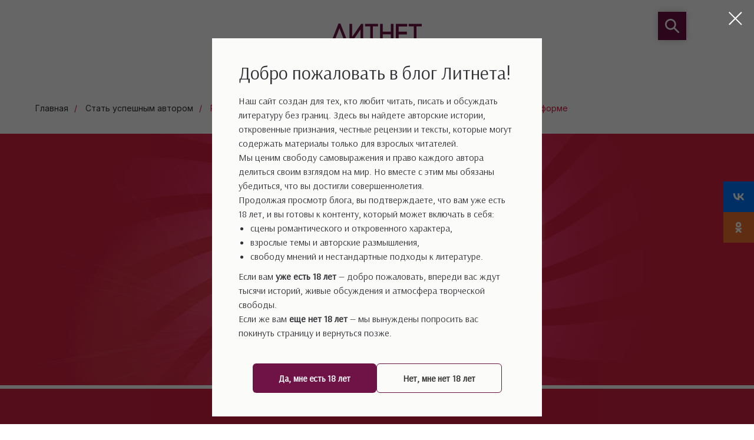

--- FILE ---
content_type: text/html; charset=UTF-8
request_url: https://blog.litnet.com/litnet-platit
body_size: 37109
content:
<!DOCTYPE html> <html lang="ru"> <head> <meta charset="utf-8" /> <meta http-equiv="Content-Type" content="text/html; charset=utf-8" /> <meta name="viewport" content="width=device-width, initial-scale=1.0" /> <!--metatextblock--> <title>Rocket, Flat fee и «Литнет платит»: возможности для продвижения книг на платформе</title> <meta name="description" content="На «Литнете» после публикации книги авторы не остаются без поддержки: наша команда разработала и постоянно совершенствует возможности для продвижения произведений. Расскажем о нескольких программах и о том, как попасть в каждую из них." /> <meta property="og:url" content="https://blog.litnet.com/litnet-platit" /> <meta property="og:title" content="Rocket, Flat fee и «Литнет платит»: возможности для продвижения книг на платформе" /> <meta property="og:description" content="На «Литнете» после публикации книги авторы не остаются без поддержки: наша команда разработала и постоянно совершенствует возможности для продвижения произведений. Расскажем о нескольких программах и о том, как попасть в каждую из них." /> <meta property="og:type" content="website" /> <meta property="og:image" content="https://static.tildacdn.com/tild6138-3233-4030-a535-653535306461/_.png" /> <link rel="canonical" href="https://blog.litnet.com/litnet-platit"> <!--/metatextblock--> <meta name="format-detection" content="telephone=no" /> <meta http-equiv="x-dns-prefetch-control" content="on"> <link rel="dns-prefetch" href="https://ws.tildacdn.com"> <link rel="dns-prefetch" href="https://static.tildacdn.com"> <link rel="shortcut icon" href="https://static.tildacdn.com/tild3636-3833-4135-b365-616535313964/favicon.ico" type="image/x-icon" /> <!-- Assets --> <script src="https://neo.tildacdn.com/js/tilda-fallback-1.0.min.js" async charset="utf-8"></script> <link rel="stylesheet" href="https://static.tildacdn.com/css/tilda-grid-3.0.min.css" type="text/css" media="all" onerror="this.loaderr='y';"/> <link rel="stylesheet" href="https://static.tildacdn.com/ws/project7478367/tilda-blocks-page43362313.min.css?t=1765454988" type="text/css" media="all" onerror="this.loaderr='y';" /> <link rel="preconnect" href="https://fonts.gstatic.com"> <link href="https://fonts.googleapis.com/css2?family=Inter:wght@300;400;500;600;700&subset=latin,cyrillic" rel="stylesheet"> <link rel="stylesheet" href="https://static.tildacdn.com/css/tilda-animation-2.0.min.css" type="text/css" media="all" onerror="this.loaderr='y';" /> <link rel="stylesheet" href="https://static.tildacdn.com/css/tilda-cards-1.0.min.css" type="text/css" media="all" onerror="this.loaderr='y';" /> <link rel="stylesheet" href="https://static.tildacdn.com/css/tilda-forms-1.0.min.css" type="text/css" media="all" onerror="this.loaderr='y';" /> <link rel="stylesheet" href="https://static.tildacdn.com/css/tilda-popup-1.1.min.css" type="text/css" media="print" onload="this.media='all';" onerror="this.loaderr='y';" /> <noscript><link rel="stylesheet" href="https://static.tildacdn.com/css/tilda-popup-1.1.min.css" type="text/css" media="all" /></noscript> <link rel="stylesheet" href="https://static.tildacdn.com/css/tilda-menu-widgeticons-1.0.min.css" type="text/css" media="all" onerror="this.loaderr='y';" /> <link rel="stylesheet" href="https://fonts.googleapis.com/css2?family=Arsenal:wght@400&family=Inter:wght@400;500;600;700" type="text/css" /> <script nomodule src="https://static.tildacdn.com/js/tilda-polyfill-1.0.min.js" charset="utf-8"></script> <script type="text/javascript">function t_onReady(func) {if(document.readyState!='loading') {func();} else {document.addEventListener('DOMContentLoaded',func);}}
function t_onFuncLoad(funcName,okFunc,time) {if(typeof window[funcName]==='function') {okFunc();} else {setTimeout(function() {t_onFuncLoad(funcName,okFunc,time);},(time||100));}}function t_throttle(fn,threshhold,scope) {return function() {fn.apply(scope||this,arguments);};}function t396_initialScale(t){var e=document.getElementById("rec"+t);if(e){var i=e.querySelector(".t396__artboard");if(i){window.tn_scale_initial_window_width||(window.tn_scale_initial_window_width=document.documentElement.clientWidth);var a=window.tn_scale_initial_window_width,r=[],n,l=i.getAttribute("data-artboard-screens");if(l){l=l.split(",");for(var o=0;o<l.length;o++)r[o]=parseInt(l[o],10)}else r=[320,480,640,960,1200];for(var o=0;o<r.length;o++){var d=r[o];a>=d&&(n=d)}var _="edit"===window.allrecords.getAttribute("data-tilda-mode"),c="center"===t396_getFieldValue(i,"valign",n,r),s="grid"===t396_getFieldValue(i,"upscale",n,r),w=t396_getFieldValue(i,"height_vh",n,r),g=t396_getFieldValue(i,"height",n,r),u=!!window.opr&&!!window.opr.addons||!!window.opera||-1!==navigator.userAgent.indexOf(" OPR/");if(!_&&c&&!s&&!w&&g&&!u){var h=parseFloat((a/n).toFixed(3)),f=[i,i.querySelector(".t396__carrier"),i.querySelector(".t396__filter")],v=Math.floor(parseInt(g,10)*h)+"px",p;i.style.setProperty("--initial-scale-height",v);for(var o=0;o<f.length;o++)f[o].style.setProperty("height","var(--initial-scale-height)");t396_scaleInitial__getElementsToScale(i).forEach((function(t){t.style.zoom=h}))}}}}function t396_scaleInitial__getElementsToScale(t){return t?Array.prototype.slice.call(t.children).filter((function(t){return t&&(t.classList.contains("t396__elem")||t.classList.contains("t396__group"))})):[]}function t396_getFieldValue(t,e,i,a){var r,n=a[a.length-1];if(!(r=i===n?t.getAttribute("data-artboard-"+e):t.getAttribute("data-artboard-"+e+"-res-"+i)))for(var l=0;l<a.length;l++){var o=a[l];if(!(o<=i)&&(r=o===n?t.getAttribute("data-artboard-"+e):t.getAttribute("data-artboard-"+e+"-res-"+o)))break}return r}window.TN_SCALE_INITIAL_VER="1.0",window.tn_scale_initial_window_width=null;</script> <script src="https://static.tildacdn.com/js/jquery-1.10.2.min.js" charset="utf-8" onerror="this.loaderr='y';"></script> <script src="https://static.tildacdn.com/js/tilda-scripts-3.0.min.js" charset="utf-8" defer onerror="this.loaderr='y';"></script> <script src="https://static.tildacdn.com/ws/project7478367/tilda-blocks-page43362313.min.js?t=1765454988" charset="utf-8" async onerror="this.loaderr='y';"></script> <script src="https://static.tildacdn.com/js/tilda-lazyload-1.0.min.js" charset="utf-8" async onerror="this.loaderr='y';"></script> <script src="https://static.tildacdn.com/js/tilda-animation-2.0.min.js" charset="utf-8" async onerror="this.loaderr='y';"></script> <script src="https://static.tildacdn.com/js/hammer.min.js" charset="utf-8" async onerror="this.loaderr='y';"></script> <script src="https://static.tildacdn.com/js/tilda-cards-1.0.min.js" charset="utf-8" async onerror="this.loaderr='y';"></script> <script src="https://static.tildacdn.com/js/tilda-forms-1.0.min.js" charset="utf-8" async onerror="this.loaderr='y';"></script> <script src="https://static.tildacdn.com/js/tilda-popup-1.0.min.js" charset="utf-8" async onerror="this.loaderr='y';"></script> <script src="https://static.tildacdn.com/js/tilda-zero-1.1.min.js" charset="utf-8" async onerror="this.loaderr='y';"></script> <script src="https://static.tildacdn.com/js/tilda-widget-positions-1.0.min.js" charset="utf-8" async onerror="this.loaderr='y';"></script> <script src="https://static.tildacdn.com/js/tilda-menu-1.0.min.js" charset="utf-8" async onerror="this.loaderr='y';"></script> <script src="https://static.tildacdn.com/js/tilda-menu-widgeticons-1.0.min.js" charset="utf-8" async onerror="this.loaderr='y';"></script> <script src="https://static.tildacdn.com/js/tilda-zero-scale-1.0.min.js" charset="utf-8" async onerror="this.loaderr='y';"></script> <script src="https://static.tildacdn.com/js/tilda-skiplink-1.0.min.js" charset="utf-8" async onerror="this.loaderr='y';"></script> <script src="https://static.tildacdn.com/js/tilda-events-1.0.min.js" charset="utf-8" async onerror="this.loaderr='y';"></script> <!-- nominify begin --><!-- Yandex.Metrika counter --> <script type="text/javascript" >
   (function(m,e,t,r,i,k,a){m[i]=m[i]function(){(m[i].a=m[i].a[]).push(arguments)};
   m[i].l=1*new Date();
   for (var j = 0; j < document.scripts.length; j++) {if (document.scripts[j].src === r) { return; }}
   k=e.createElement(t),a=e.getElementsByTagName(t)[0],k.async=1,k.src=r,a.parentNode.insertBefore(k,a)})
   (window, document, "script", "https://mc.yandex.ru/metrika/tag.js", "ym");

   ym(95150753, "init", {
        clickmap:true,
        trackLinks:true,
        accurateTrackBounce:true,
        webvisor:true
   });
</script> <noscript><div><img src="https://mc.yandex.ru/watch/95150753" style="position:absolute; left:-9999px;" alt="" /></div></noscript> <!-- /Yandex.Metrika counter --><!-- nominify end --><!-- nominify begin --><script type="application/ld+json">

{
    "@context": "http://schema.org/",
    "@graph": [
    {
	"@type": "BreadcrumbList",
	"itemListElement": [
		{
			"@type": "ListItem",
			"position": 1,
			"item": {
				"id": "https://blog.litnet.com/stat-uspeshnym-avtorom",
    			"name": "Стать успешным автором"
		    	}
		}]
    },
    {
	"@type": "Article",
	"mainEntityOfPage": {
		"@type": "WebPage",
		"@id": "https://blog.litnet.com/litnet-platit"
	},
	"author": {
		"@type": "Person",
		"name": "Редакция Литнета"
	},
	"publisher": {
		"@type": "Organization",
		"name": "Литнет",
		"logo": {
			"@type": "ImageObject",
			"url": "ttps://static.tildacdn.com/tild6466-3437-4639-b830-616262306534/svg.svg"
		}
	},
	"headline": "Rocket, Flat fee и «Литнет платит»: возможности для продвижения книг на платформе",
	"image": "https://static.tildacdn.com/tild6265-3863-4530-b566-343562626665/Artboard_17.png",
	"datePublished": "2024-02-05",
	"dateModified": "2024-02-05"
    }
    ]
}
</script><!-- nominify end --><script type="text/javascript">window.dataLayer=window.dataLayer||[];</script> <script type="text/javascript">(function() {if((/bot|google|yandex|baidu|bing|msn|duckduckbot|teoma|slurp|crawler|spider|robot|crawling|facebook/i.test(navigator.userAgent))===false&&typeof(sessionStorage)!='undefined'&&sessionStorage.getItem('visited')!=='y'&&document.visibilityState){var style=document.createElement('style');style.type='text/css';style.innerHTML='@media screen and (min-width: 980px) {.t-records {opacity: 0;}.t-records_animated {-webkit-transition: opacity ease-in-out .2s;-moz-transition: opacity ease-in-out .2s;-o-transition: opacity ease-in-out .2s;transition: opacity ease-in-out .2s;}.t-records.t-records_visible {opacity: 1;}}';document.getElementsByTagName('head')[0].appendChild(style);function t_setvisRecs(){var alr=document.querySelectorAll('.t-records');Array.prototype.forEach.call(alr,function(el) {el.classList.add("t-records_animated");});setTimeout(function() {Array.prototype.forEach.call(alr,function(el) {el.classList.add("t-records_visible");});sessionStorage.setItem("visited","y");},400);}
document.addEventListener('DOMContentLoaded',t_setvisRecs);}})();</script></head> <body class="t-body" style="margin:0;"> <!--allrecords--> <div id="allrecords" class="t-records" data-hook="blocks-collection-content-node" data-tilda-project-id="7478367" data-tilda-page-id="43362313" data-tilda-page-alias="litnet-platit" data-tilda-formskey="56950d612f6b5c5b80296b7d47478367" data-tilda-stat-scroll="yes" data-tilda-lazy="yes" data-tilda-project-lang="RU" data-tilda-root-zone="com" data-tilda-project-headcode="yes" data-tilda-page-headcode="yes" data-tilda-ts="y" data-tilda-project-country="RU"> <!--header--> <header id="t-header" class="t-records" data-hook="blocks-collection-content-node" data-tilda-project-id="7478367" data-tilda-page-id="37863791" data-tilda-page-alias="header" data-tilda-formskey="56950d612f6b5c5b80296b7d47478367" data-tilda-stat-scroll="yes" data-tilda-lazy="yes" data-tilda-project-lang="RU" data-tilda-root-zone="com" data-tilda-project-headcode="yes" data-tilda-page-headcode="yes" data-tilda-ts="y" data-tilda-project-country="RU"> <div id="rec1298827971" class="r t-rec" style=" " data-record-type="390"> <div class="t390"> <div
class="t-popup" data-tooltip-hook="#popup:18yo"
role="dialog"
aria-modal="true"
tabindex="-1"
aria-label="Добро пожаловать в блог Литнета!"> <div class="t-popup__close t-popup__block-close"> <button
type="button"
class="t-popup__close-wrapper t-popup__block-close-button"
aria-label="Закрыть диалоговое окно"> <svg role="presentation" class="t-popup__close-icon" width="23px" height="23px" viewBox="0 0 23 23" version="1.1" xmlns="http://www.w3.org/2000/svg" xmlns:xlink="http://www.w3.org/1999/xlink"> <g stroke="none" stroke-width="1" fill="#fff" fill-rule="evenodd"> <rect transform="translate(11.313708, 11.313708) rotate(-45.000000) translate(-11.313708, -11.313708) " x="10.3137085" y="-3.6862915" width="2" height="30"></rect> <rect transform="translate(11.313708, 11.313708) rotate(-315.000000) translate(-11.313708, -11.313708) " x="10.3137085" y="-3.6862915" width="2" height="30"></rect> </g> </svg> </button> </div> <div class="t-popup__container t-width t-width_6" style="background-color:#fbfbf9;"> <div class="t390__wrapper t-align_left"> <div class="t390__title t-heading t-heading_lg" id="popuptitle_1298827971">Добро пожаловать в блог Литнета!</div> <div class="t390__descr t-descr t-descr_xs">Наш сайт создан для тех, кто любит читать, писать и обсуждать литературу без границ. Здесь вы найдете авторские истории, откровенные признания, честные рецензии и тексты, которые могут содержать материалы только для взрослых читателей.<br />Мы ценим свободу самовыражения и право каждого автора делиться своим взглядом на мир. Но вместе с этим мы обязаны убедиться, что вы достигли совершеннолетия.<br />Продолжая просмотр блога, вы подтверждаете, что вам уже есть 18 лет, и вы готовы к контенту, который может включать в себя:<br /><ul><li data-list="bullet">сцены романтического и откровенного характера,</li><li data-list="bullet">взрослые темы и авторские размышления,</li><li data-list="bullet">свободу мнений и нестандартные подходы к литературе.</li></ul>Если вам <strong>уже есть 18 лет</strong> — добро пожаловать, впереди вас ждут тысячи историй, живые обсуждения и атмосфера творческой свободы.<br />Если же вам <strong>еще нет 18 лет</strong> — мы вынуждены попросить вас покинуть страницу и вернуться позже.</div> <div class="t390__btn-wrapper"> <a
class="t-btn t-btnflex t-btnflex_type_button t-btnflex_smd"
href="#yes18" data-btneffects-first="btneffects-flash"> <span class="t-btnflex__text">Да, мне есть 18 лет</span> <style>#rec1298827971 .t-btnflex.t-btnflex_type_button {color:#ffffff;background-color:#6f1246;--border-width:0px;border-style:none !important;border-radius:6px;box-shadow:none !important;transition-duration:0.2s;transition-property:background-color,color,border-color,box-shadow,opacity,transform,gap;transition-timing-function:ease-in-out;}</style> </a> <a
class="t-btn t-btnflex t-btnflex_type_button2 t-btnflex_smd"
href="https://litnet.com/"> <span class="t-btnflex__text">Нет, мне нет 18 лет</span> <style>#rec1298827971 .t-btnflex.t-btnflex_type_button2 {color:#333333;background-color:#fbfbf9;border-style:solid !important;border-color:#6f1246 !important;--border-width:1px;border-radius:6px;box-shadow:none !important;transition-duration:0.2s;transition-property:background-color,color,border-color,box-shadow,opacity,transform,gap;transition-timing-function:ease-in-out;}</style> </a> </div> </div> </div> </div> </div> <script type="text/javascript">t_onReady(function(){var rec=document.querySelector('#rec1298827971');if(!rec) return;rec.setAttribute('data-animationappear','off');rec.style.opacity=1;t_onFuncLoad('t390_initPopup',function() {t390_initPopup('1298827971');});});</script> <style>#rec1298827971 .t-btn[data-btneffects-first],#rec1298827971 .t-btn[data-btneffects-second],#rec1298827971 .t-btn[data-btneffects-third],#rec1298827971 .t-btn[data-btneffects-block],#rec1298827971 .t-submit[data-btneffects-first],#rec1298827971 .t-submit[data-btneffects-second],#rec1298827971 .t-submit[data-btneffects-third],#rec1298827971 .t-submit[data-btneffects-block]{position:relative;overflow:hidden;isolation:isolate;}#rec1298827971 .t-btn[data-btneffects-first="btneffects-flash"] .t-btn_wrap-effects,#rec1298827971 .t-submit[data-btneffects-first="btneffects-flash"] .t-btn_wrap-effects{position:absolute;top:0;left:0;width:100%;height:100%;-webkit-transform:translateX(-85px);-ms-transform:translateX(-85px);transform:translateX(-85px);-webkit-animation-name:flash;animation-name:flash;-webkit-animation-duration:3s;animation-duration:3s;-webkit-animation-timing-function:linear;animation-timing-function:linear;-webkit-animation-iteration-count:infinite;animation-iteration-count:infinite;}#rec1298827971 .t-btn[data-btneffects-first="btneffects-flash"] .t-btn_wrap-effects_md,#rec1298827971 .t-submit[data-btneffects-first="btneffects-flash"] .t-btn_wrap-effects_md{-webkit-animation-name:flash-md;animation-name:flash-md;}#rec1298827971 .t-btn[data-btneffects-first="btneffects-flash"] .t-btn_wrap-effects_lg,#rec1298827971 .t-submit[data-btneffects-first="btneffects-flash"] .t-btn_wrap-effects_lg{-webkit-animation-name:flash-lg;animation-name:flash-lg;}#rec1298827971 .t-btn[data-btneffects-first="btneffects-flash"] .t-btn_effects,#rec1298827971 .t-submit[data-btneffects-first="btneffects-flash"] .t-btn_effects{background:-webkit-gradient(linear,left top,right top,from(rgba(255,255,255,.1)),to(rgba(255,255,255,.4)));background:-webkit-linear-gradient(left,rgba(255,255,255,.1),rgba(255,255,255,.4));background:-o-linear-gradient(left,rgba(255,255,255,.1),rgba(255,255,255,.4));background:linear-gradient(90deg,rgba(255,255,255,.1),rgba(255,255,255,.4));width:45px;height:100%;position:absolute;top:0;left:30px;-webkit-transform:skewX(-45deg);-ms-transform:skewX(-45deg);transform:skewX(-45deg);}@-webkit-keyframes flash{20%{-webkit-transform:translateX(100%);transform:translateX(100%);}100%{-webkit-transform:translateX(100%);transform:translateX(100%);}}@keyframes flash{20%{-webkit-transform:translateX(100%);transform:translateX(100%);}100%{-webkit-transform:translateX(100%);transform:translateX(100%);}}@-webkit-keyframes flash-md{30%{-webkit-transform:translateX(100%);transform:translateX(100%);}100%{-webkit-transform:translateX(100%);transform:translateX(100%);}}@keyframes flash-md{30%{-webkit-transform:translateX(100%);transform:translateX(100%);}100%{-webkit-transform:translateX(100%);transform:translateX(100%);}}@-webkit-keyframes flash-lg{40%{-webkit-transform:translateX(100%);transform:translateX(100%);}100%{-webkit-transform:translateX(100%);transform:translateX(100%);}}@keyframes flash-lg{40%{-webkit-transform:translateX(100%);transform:translateX(100%);}100%{-webkit-transform:translateX(100%);transform:translateX(100%);}}</style> <script>t_onReady(function() {window.setTimeout(function() {var rec=document.getElementById('rec1298827971');if(!rec) return;var firstButton=rec.querySelectorAll('.t-btn[data-btneffects-first], .t-submit[data-btneffects-first]');Array.prototype.forEach.call(firstButton,function(button) {var buttonEffect=button.querySelector('.t-btn_wrap-effects');if(!buttonEffect) {button.insertAdjacentHTML('beforeend','<div class="t-btn_wrap-effects"><div class="t-btn_effects"></div></div>');buttonEffect=button.querySelector('.t-btn_wrap-effects');};if(button.offsetWidth>230) {buttonEffect.classList.add('t-btn_wrap-effects_md');};if(button.offsetWidth>750) {buttonEffect.classList.remove('t-btn_wrap-effects_md');buttonEffect.classList.add('t-btn_wrap-effects_lg');}});},1000);});</script> <style> #rec1298827971 .t390__descr{padding-bottom:24px;}</style> </div> <div id="rec1298898361" class="r t-rec" style=" " data-animationappear="off" data-record-type="367"> <!-- T367 --> <div class="t367"> <a href="#popup:18yo" class="t367__opener" data-trigger-time="1" data-cookie-name="mytimercookie" data-cookie-time="1"></a> </div> <script>t_onReady(function() {t_onFuncLoad('t367_autoInit',function() {t367_autoInit('1298898361');});});</script> </div> <div id="rec611739625" class="r t-rec" style=" " data-animationappear="off" data-record-type="396"> <!-- T396 --> <style>#rec611739625 .t396__artboard {height:144px;background-color:#ffffff;}#rec611739625 .t396__filter {height:144px;}#rec611739625 .t396__carrier{height:144px;background-position:center center;background-attachment:scroll;background-size:cover;background-repeat:no-repeat;}@media screen and (max-width:1199px) {#rec611739625 .t396__artboard,#rec611739625 .t396__filter,#rec611739625 .t396__carrier {height:140px;}#rec611739625 .t396__filter {}#rec611739625 .t396__carrier {background-attachment:scroll;}}@media screen and (max-width:959px) {#rec611739625 .t396__artboard,#rec611739625 .t396__filter,#rec611739625 .t396__carrier {}#rec611739625 .t396__filter {}#rec611739625 .t396__carrier {background-attachment:scroll;}}@media screen and (max-width:639px) {#rec611739625 .t396__artboard,#rec611739625 .t396__filter,#rec611739625 .t396__carrier {height:64px;}#rec611739625 .t396__filter {}#rec611739625 .t396__carrier {background-attachment:scroll;}}@media screen and (max-width:479px) {#rec611739625 .t396__artboard,#rec611739625 .t396__filter,#rec611739625 .t396__carrier {height:64px;}#rec611739625 .t396__filter {}#rec611739625 .t396__carrier {background-attachment:scroll;}}#rec611739625 .tn-elem[data-elem-id="1688375698896"]{z-index:2;top:40px;left:calc(50% - 600px + 522px);width:154px;height:auto;}#rec611739625 .tn-elem[data-elem-id="1688375698896"] .tn-atom{background-position:center center;border-color:transparent ;border-style:solid ;transition:background-color var(--t396-speedhover,0s) ease-in-out,color var(--t396-speedhover,0s) ease-in-out,border-color var(--t396-speedhover,0s) ease-in-out,box-shadow var(--t396-shadowshoverspeed,0.2s) ease-in-out;}#rec611739625 .tn-elem[data-elem-id="1688375698896"] .tn-atom__vector svg {display:block;}@media screen and (max-width:1199px) {#rec611739625 .tn-elem[data-elem-id="1688375698896"] {top:40px;left:calc(50% - 480px + 403px);height:auto;}}@media screen and (max-width:959px) {#rec611739625 .tn-elem[data-elem-id="1688375698896"] {left:calc(50% - 320px + 243px);height:auto;}}@media screen and (max-width:639px) {#rec611739625 .tn-elem[data-elem-id="1688375698896"] {top:20px;left:calc(50% - 240px + 15px);width:116px;height:auto;}}@media screen and (max-width:479px) {#rec611739625 .tn-elem[data-elem-id="1688375698896"] {top:20px;left:calc(50% - 160px + 15px);width:116px;height:auto;}}#rec611739625 .tn-elem[data-elem-id="1688375698898"]{color:#6f1246;text-align:CENTER;z-index:3;top:88px;left:calc(50% - 600px + 354px);width:491px;height:auto;}#rec611739625 .tn-elem[data-elem-id="1688375698898"] .tn-atom{color:#6f1246;font-size:18px;font-family:'Inter',Arial,sans-serif;line-height:1.30;font-weight:400;background-position:center center;border-color:transparent ;border-style:solid ;transition:background-color var(--t396-speedhover,0s) ease-in-out,color var(--t396-speedhover,0s) ease-in-out,border-color var(--t396-speedhover,0s) ease-in-out,box-shadow var(--t396-shadowshoverspeed,0.2s) ease-in-out;}@media screen and (max-width:1199px) {#rec611739625 .tn-elem[data-elem-id="1688375698898"] {top:88px;left:calc(50% - 480px + 264px);width:432px;height:auto;}#rec611739625 .tn-elem[data-elem-id="1688375698898"] .tn-atom{font-size:16px;background-size:cover;}}@media screen and (max-width:959px) {#rec611739625 .tn-elem[data-elem-id="1688375698898"] {left:calc(50% - 320px + 104px);height:auto;}}@media screen and (max-width:639px) {#rec611739625 .tn-elem[data-elem-id="1688375698898"] {top:-150px;left:calc(50% - 240px + 528px);width:306px;height:auto;}#rec611739625 .tn-elem[data-elem-id="1688375698898"] {text-align:left;}#rec611739625 .tn-elem[data-elem-id="1688375698898"] .tn-atom{font-size:12px;background-size:cover;}}@media screen and (max-width:479px) {#rec611739625 .tn-elem[data-elem-id="1688375698898"] {top:-124px;left:calc(50% - 160px + -408px);height:auto;}}</style> <div class='t396'> <div class="t396__artboard" data-artboard-recid="611739625" data-artboard-screens="320,480,640,960,1200" data-artboard-height="144" data-artboard-valign="center" data-artboard-upscale="grid" data-artboard-height-res-320="64" data-artboard-upscale-res-320="window" data-artboard-height-res-480="64" data-artboard-height-res-960="140"> <div class="t396__carrier" data-artboard-recid="611739625"></div> <div class="t396__filter" data-artboard-recid="611739625"></div> <div class='t396__elem tn-elem tn-elem__6117396251688375698896' data-elem-id='1688375698896' data-elem-type='vector' data-field-top-value="40" data-field-left-value="522" data-field-width-value="154" data-field-axisy-value="top" data-field-axisx-value="left" data-field-container-value="grid" data-field-topunits-value="px" data-field-leftunits-value="px" data-field-heightunits-value="" data-field-widthunits-value="px" data-field-top-res-320-value="20" data-field-left-res-320-value="15" data-field-width-res-320-value="116" data-field-top-res-480-value="20" data-field-left-res-480-value="15" data-field-width-res-480-value="116" data-field-left-res-640-value="243" data-field-top-res-960-value="40" data-field-left-res-960-value="403"> <a class='tn-atom tn-atom__vector' href="/"> <svg viewBox="0 0 154.666748046875 32" fill="none" xmlns="http://www.w3.org/2000/svg"> <path d="M4.946362537981813 31.982784733441033H0L12.636423234733124 -0.00003812647778833047H15.964007107292508L28.600105516868183 31.982784733441033H23.653693005785225L14.34482865706091 7.894250788033875L4.946362537981813 31.982784733441033Z" fill="#6F1246"></path> <path d="M50.2726898873719 31.982784733441033V9.924358048989045L35.07387090482697 31.982784733441033H31.476307353326305V0.4062063526652741H35.97288699444353V22.644686120546307L51.30738294659986 0.4062063526652741H54.814994916037705V31.982784733441033H50.2726898873719Z" fill="#6F1246"></path> <path d="M66.78555156455094 31.982784733441033V4.736475513168606H57.885841981459514V0.4062063526652741H80.18209065426532V4.736475513168606H71.32760672771103V31.982784733441033H66.78555156455094Z" fill="#6F1246"></path> <path d="M132.2875440261668 0.4062063526652741V4.736475513168606H141.18725360925825V31.982784733441033H145.7290589069126V4.736475513168606H154.5835428334669V0.4062063526652741H132.2875440261668Z" fill="#6F1246"></path> <path d="M88.0381120199225 13.758219409258569H101.98260616370278V0.4059464925393149H106.56963711789427V31.982784733441033H101.98260616370278V18.269041384202403H88.0381120199225V31.982784733441033H83.49605685676241V0.4059464925393149H88.0381120199225V13.758219409258569Z" fill="#6F1246"></path> <path d="M115.15651508781174 27.426487236454335H129.77139838346565V31.982784733441033H110.56948413362025V0.4063287867630818H129.72642259243423V4.961904172438219H115.15651508781174V13.848495816478822H129.41184192072018V18.449968996901504H115.15651508781174V27.426487236454335Z" fill="#6F1246"></path> </svg> </a> </div> <div class='t396__elem tn-elem tn-elem__6117396251688375698898' data-elem-id='1688375698898' data-elem-type='text' data-field-top-value="88" data-field-left-value="354" data-field-width-value="491" data-field-axisy-value="top" data-field-axisx-value="left" data-field-container-value="grid" data-field-topunits-value="px" data-field-leftunits-value="px" data-field-heightunits-value="" data-field-widthunits-value="px" data-field-fontsize-value="18" data-field-top-res-320-value="-124" data-field-left-res-320-value="-408" data-field-top-res-480-value="-150" data-field-left-res-480-value="528" data-field-width-res-480-value="306" data-field-fontsize-res-480-value="12" data-field-left-res-640-value="104" data-field-top-res-960-value="88" data-field-left-res-960-value="264" data-field-width-res-960-value="432" data-field-fontsize-res-960-value="16"> <div class='tn-atom'field='tn_text_1688375698898'>Помогаем автору стать уверенным и&nbsp;успешным, а&nbsp;читателю найти книгу, которую он&nbsp;так&nbsp;давно искал</div> </div> </div> </div> <script>t_onFuncLoad('t396_initialScale',function() {t396_initialScale('611739625');});t_onReady(function() {t_onFuncLoad('t396_init',function() {t396_init('611739625');});});</script> <!-- /T396 --> </div> <div id="rec729201179" class="r t-rec" style=" " data-animationappear="off" data-record-type="985"> <!--tsearch-widget---> <!-- @classes: t-name t-name_xs t-descr t-descr_xs t-text t-input --> <div class="t985" data-search-showby="10"> <button type="button" class="t985__search-widget-button t-search-widget__button" style="top: 20px;right: 115px; left: initial;"> <div class="t985__search-widget-icon" style="width: 48px; height: 48px;background-color: rgba(111,18,70,1);border-radius: 0px; -moz-border-radius: 0px; -webkit-border-radius: 0px;"> <div class="t985__bgimg t-bgimg" bgimgfield="img" data-original="https://static.tildacdn.com/tild3437-3764-4233-b439-326131623461/search.svg" style="background-image: url('https://static.tildacdn.com/tild3437-3764-4233-b439-326131623461/search.svg');"></div> </div> </button> <div class="t985__overlay t-search-widget__overlay"> <div class="t985__widgetheader t-search-widget__header" style="background-color: #ffffff"> <div class="t985__inputcontainer t-container"> <div class="t-search-widget__inputcontainer t-col t-col_8 t-prefix_2"> <div class="t985__blockinput t-search-widget__blockinput" style="border:1px solid #333333; background-color:#ffffff; "> <input type="text" class="t985__input t-search-widget__input t-input" placeholder="Поиск" data-search-target="all" style="color:#333333;"> <svg role="presentation" class="t985__search-icon t-search-widget__search-icon" width="30" height="30" viewBox="0 0 30 30" fill="none" xmlns="http://www.w3.org/2000/svg"> <circle r="7.93388" transform="matrix(0.715639 0.698471 -0.715639 0.698471 18.5859 11.7816)" stroke-width="1.0" stroke="#6f1246"/> <line y1="-0.5" x2="9.17531" y2="-0.5" transform="matrix(-0.715635 0.698474 -0.715635 -0.698474 12.75 16.9609)" stroke-width="1.0" stroke="#6f1246"/> </svg> <div class="t985__loading-icon t-search-widget__loading"> <svg role="presentation" width="24" height="24" viewBox="0 0 24 24" fill="none" xmlns="http://www.w3.org/2000/svg"> <path d="M5.12544 3.27734C2.57644 5.34 0.75 8.49358 0.75 12.028C0.75 17.3825 4.49041 21.8634 9.50089 23.0004" stroke="#6f1246"/> <path d="M2 2.02734L5.75038 2.65241L5.12532 6.40279" stroke="#6f1246"/> <path d="M18.8785 20.5C21.4275 18.4373 23.2539 15.2838 23.2539 11.7493C23.2539 6.39481 19.5135 1.91392 14.503 0.776984" stroke="#6f1246"/> <path d="M22.0039 21.75L18.2534 21.1249L18.8785 17.3746" stroke="#6f1246"/> </svg> </div> <div class="t985__clear-icon t-search-widget__clear-icon"> <svg role="presentation" width="12" height="12" viewBox="0 0 12 12" fill="none" xmlns="http://www.w3.org/2000/svg"> <path d="M1.00004 10.9659L10.9999 0.999962" stroke="#6f1246"/> <path d="M10.9883 10.9986L1.00214 1.02924" stroke="#6f1246"/> </svg> </div> </div> </div> <div class="t985__close-icon t-search-widget__close-icon"> <svg role="presentation" width="28" height="28" viewBox="0 0 28 28" fill="none" xmlns="http://www.w3.org/2000/svg"> <path d="M0.754014 27.4806L27.0009 1.32294" stroke="#333333"/> <path d="M26.9688 27.5665L0.757956 1.39984" stroke="#333333"/> </svg> </div> </div> </div> </div> </div> <script>t_onReady(function() {var tildaSearchWidgetJs='https://static.tildacdn.com/js/tilda-searchwidget-';if(!document.querySelector('script[src^="https://search.tildacdn.com/static/tilda-searchwidget-"]')&&!document.querySelector('script[src^="' + tildaSearchWidgetJs + '"]')) {var script=document.createElement('script');script.src=tildaSearchWidgetJs + '1.0.min.js';script.type='text/javascript';document.body.appendChild(script);}
var tildaSearchWidgetCss='https://static.tildacdn.com/css/tilda-searchwidget-';if(!document.querySelector('link[href^="https://search.tildacdn.com/static/tilda-searchwidget-"]')&&!document.querySelector('link[href^="' + tildaSearchWidgetCss + '"]')) {var link=document.createElement('link');link.href=tildaSearchWidgetCss + '1.0.min.css';link.rel='stylesheet';link.media='screen';document.body.appendChild(link);}});</script> <style>@media screen and (max-width:960px){#rec729201179 .t985__search-widget-icon{width:48px;height:48px;}#rec729201179 .t985__search-widget-icon svg{width:48px;height:48px;}}</style> <style>@media screen and (max-width:960px){.t985__search-widget-button{top:20px !important;right:95px !important;left:initial !important;}}</style> <!--/tsearch-widget---> <style>#rec729201179 .t985__search-widget-icon {box-shadow:0;}</style> </div> <div id="rec799486903" class="r t-rec t-rec_pt_0 t-rec_pb_0 t-screenmin-480px" style="padding-top:0px;padding-bottom:0px; " data-animationappear="off" data-record-type="450" data-screen-min="480px"> <div class="t450__menu__content "
style="top:20px; right: 40px; left: auto;" data-menu="yes" data-appearoffset="" data-hideoffset=""> <div class="t450__burger_container t450__small "> <div class="t450__burger_bg "
style="background-color:#6f1246; opacity:1;"> </div> <button type="button"
class="t-menuburger t-menuburger_first t-menuburger__small"
aria-label="Навигационное меню"
aria-expanded="false"> <span style="background-color:#ffffff;"></span> <span style="background-color:#ffffff;"></span> <span style="background-color:#ffffff;"></span> <span style="background-color:#ffffff;"></span> </button> <script>function t_menuburger_init(recid) {var rec=document.querySelector('#rec' + recid);if(!rec) return;var burger=rec.querySelector('.t-menuburger');if(!burger) return;var isSecondStyle=burger.classList.contains('t-menuburger_second');if(isSecondStyle&&!window.isMobile&&!('ontouchend' in document)) {burger.addEventListener('mouseenter',function() {if(burger.classList.contains('t-menuburger-opened')) return;burger.classList.remove('t-menuburger-unhovered');burger.classList.add('t-menuburger-hovered');});burger.addEventListener('mouseleave',function() {if(burger.classList.contains('t-menuburger-opened')) return;burger.classList.remove('t-menuburger-hovered');burger.classList.add('t-menuburger-unhovered');setTimeout(function() {burger.classList.remove('t-menuburger-unhovered');},300);});}
burger.addEventListener('click',function() {if(!burger.closest('.tmenu-mobile')&&!burger.closest('.t450__burger_container')&&!burger.closest('.t466__container')&&!burger.closest('.t204__burger')&&!burger.closest('.t199__js__menu-toggler')) {burger.classList.toggle('t-menuburger-opened');burger.classList.remove('t-menuburger-unhovered');}});var menu=rec.querySelector('[data-menu="yes"]');if(!menu) return;var menuLinks=menu.querySelectorAll('.t-menu__link-item');var submenuClassList=['t978__menu-link_hook','t978__tm-link','t966__tm-link','t794__tm-link','t-menusub__target-link'];Array.prototype.forEach.call(menuLinks,function(link) {link.addEventListener('click',function() {var isSubmenuHook=submenuClassList.some(function(submenuClass) {return link.classList.contains(submenuClass);});if(isSubmenuHook) return;burger.classList.remove('t-menuburger-opened');});});menu.addEventListener('clickedAnchorInTooltipMenu',function() {burger.classList.remove('t-menuburger-opened');});}
t_onReady(function() {t_onFuncLoad('t_menuburger_init',function(){t_menuburger_init('799486903');});});</script> <style>.t-menuburger{position:relative;flex-shrink:0;width:28px;height:20px;padding:0;border:none;background-color:transparent;outline:none;-webkit-transform:rotate(0deg);transform:rotate(0deg);transition:transform .5s ease-in-out;cursor:pointer;z-index:999;}.t-menuburger span{display:block;position:absolute;width:100%;opacity:1;left:0;-webkit-transform:rotate(0deg);transform:rotate(0deg);transition:.25s ease-in-out;height:3px;background-color:#000;}.t-menuburger span:nth-child(1){top:0px;}.t-menuburger span:nth-child(2),.t-menuburger span:nth-child(3){top:8px;}.t-menuburger span:nth-child(4){top:16px;}.t-menuburger__big{width:42px;height:32px;}.t-menuburger__big span{height:5px;}.t-menuburger__big span:nth-child(2),.t-menuburger__big span:nth-child(3){top:13px;}.t-menuburger__big span:nth-child(4){top:26px;}.t-menuburger__small{width:22px;height:14px;}.t-menuburger__small span{height:2px;}.t-menuburger__small span:nth-child(2),.t-menuburger__small span:nth-child(3){top:6px;}.t-menuburger__small span:nth-child(4){top:12px;}.t-menuburger-opened span:nth-child(1){top:8px;width:0%;left:50%;}.t-menuburger-opened span:nth-child(2){-webkit-transform:rotate(45deg);transform:rotate(45deg);}.t-menuburger-opened span:nth-child(3){-webkit-transform:rotate(-45deg);transform:rotate(-45deg);}.t-menuburger-opened span:nth-child(4){top:8px;width:0%;left:50%;}.t-menuburger-opened.t-menuburger__big span:nth-child(1){top:6px;}.t-menuburger-opened.t-menuburger__big span:nth-child(4){top:18px;}.t-menuburger-opened.t-menuburger__small span:nth-child(1),.t-menuburger-opened.t-menuburger__small span:nth-child(4){top:6px;}@media (hover),(min-width:0\0){.t-menuburger_first:hover span:nth-child(1){transform:translateY(1px);}.t-menuburger_first:hover span:nth-child(4){transform:translateY(-1px);}.t-menuburger_first.t-menuburger__big:hover span:nth-child(1){transform:translateY(3px);}.t-menuburger_first.t-menuburger__big:hover span:nth-child(4){transform:translateY(-3px);}}.t-menuburger_second span:nth-child(2),.t-menuburger_second span:nth-child(3){width:80%;left:20%;right:0;}@media (hover),(min-width:0\0){.t-menuburger_second.t-menuburger-hovered span:nth-child(2),.t-menuburger_second.t-menuburger-hovered span:nth-child(3){animation:t-menuburger-anim 0.3s ease-out normal forwards;}.t-menuburger_second.t-menuburger-unhovered span:nth-child(2),.t-menuburger_second.t-menuburger-unhovered span:nth-child(3){animation:t-menuburger-anim2 0.3s ease-out normal forwards;}}.t-menuburger_second.t-menuburger-opened span:nth-child(2),.t-menuburger_second.t-menuburger-opened span:nth-child(3){left:0;right:0;width:100%!important;}.t-menuburger_third span:nth-child(4){width:70%;left:unset;right:0;}@media (hover),(min-width:0\0){.t-menuburger_third:not(.t-menuburger-opened):hover span:nth-child(4){width:100%;}}.t-menuburger_third.t-menuburger-opened span:nth-child(4){width:0!important;right:50%;}.t-menuburger_fourth{height:12px;}.t-menuburger_fourth.t-menuburger__small{height:8px;}.t-menuburger_fourth.t-menuburger__big{height:18px;}.t-menuburger_fourth span:nth-child(2),.t-menuburger_fourth span:nth-child(3){top:4px;opacity:0;}.t-menuburger_fourth span:nth-child(4){top:8px;}.t-menuburger_fourth.t-menuburger__small span:nth-child(2),.t-menuburger_fourth.t-menuburger__small span:nth-child(3){top:3px;}.t-menuburger_fourth.t-menuburger__small span:nth-child(4){top:6px;}.t-menuburger_fourth.t-menuburger__small span:nth-child(2),.t-menuburger_fourth.t-menuburger__small span:nth-child(3){top:3px;}.t-menuburger_fourth.t-menuburger__small span:nth-child(4){top:6px;}.t-menuburger_fourth.t-menuburger__big span:nth-child(2),.t-menuburger_fourth.t-menuburger__big span:nth-child(3){top:6px;}.t-menuburger_fourth.t-menuburger__big span:nth-child(4){top:12px;}@media (hover),(min-width:0\0){.t-menuburger_fourth:not(.t-menuburger-opened):hover span:nth-child(1){transform:translateY(1px);}.t-menuburger_fourth:not(.t-menuburger-opened):hover span:nth-child(4){transform:translateY(-1px);}.t-menuburger_fourth.t-menuburger__big:not(.t-menuburger-opened):hover span:nth-child(1){transform:translateY(3px);}.t-menuburger_fourth.t-menuburger__big:not(.t-menuburger-opened):hover span:nth-child(4){transform:translateY(-3px);}}.t-menuburger_fourth.t-menuburger-opened span:nth-child(1),.t-menuburger_fourth.t-menuburger-opened span:nth-child(4){top:4px;}.t-menuburger_fourth.t-menuburger-opened span:nth-child(2),.t-menuburger_fourth.t-menuburger-opened span:nth-child(3){opacity:1;}@keyframes t-menuburger-anim{0%{width:80%;left:20%;right:0;}50%{width:100%;left:0;right:0;}100%{width:80%;left:0;right:20%;}}@keyframes t-menuburger-anim2{0%{width:80%;left:0;}50%{width:100%;right:0;left:0;}100%{width:80%;left:20%;right:0;}}</style> </div> </div> <!-- t450 --> <div id="nav799486903marker"></div> <div class="t450__overlay"> <div class="t450__overlay_bg"
style="background-color:#323137; opacity:0.80;"> </div> </div> <div id="nav799486903" class="t450 " data-tooltip-hook="#menuopen"
style="max-width: 440px;background-color: #6f1246;"> <button type="button"
class="t450__close-button t450__close t450_opened "
style="background-color: #6f1246;" aria-label="Close menu"> <div class="t450__close_icon" style="color:#ffffff;"> <span></span> <span></span> <span></span> <span></span> </div> </button> <div class="t450__container t-align_left"> <div class="t450__top"> <div class="t450__logowrapper"> <a href="/"> <img class="t450__logoimg"
src="https://static.tildacdn.com/tild6466-3437-4639-b830-616262306534/svg.svg"
imgfield="img"
style="max-width: 120px;" alt=""> </a> </div> <nav class="t450__menu"> <ul role="list" class="t450__list t-menu__list"> <li class="t450__list_item"
style="padding:0 0 5px 0;"> <a class="t-menu__link-item "
href="/stat-uspeshnym-avtorom" data-menu-submenu-hook="" data-menu-item-number="1">
Стать писателем
</a> </li> <li class="t450__list_item"
style="padding:5px 0;"> <a class="t-menu__link-item "
href="/vdokhnoveniye" data-menu-submenu-hook="" data-menu-item-number="2">
Вдохновение
</a> </li> <li class="t450__list_item"
style="padding:5px 0;"> <a class="t-menu__link-item "
href="/istorii-uspekha" data-menu-submenu-hook="" data-menu-item-number="3">
Истории успеха
</a> </li> <li class="t450__list_item"
style="padding:5px 0;"> <a class="t-menu__link-item "
href="/layfkhaki-dlya-pisateley" data-menu-submenu-hook="" data-menu-item-number="4">
Лайфхаки
</a> </li> <li class="t450__list_item"
style="padding:5px 0;"> <a class="t-menu__link-item "
href="/chto-chitat-pryamo-seychas" data-menu-submenu-hook="" data-menu-item-number="5">
Что почитать?
</a> </li> <li class="t450__list_item"
style="padding:5px 0;"> <a class="t-menu__link-item "
href="/klassika-zhanra" data-menu-submenu-hook="" data-menu-item-number="6">
Классика
</a> </li> <li class="t450__list_item"
style="padding:5px 0 0;"> <a class="t-menu__link-item "
href="/news" data-menu-submenu-hook="" data-menu-item-number="7">
Новости
</a> </li> </ul> </nav> </div> <div class="t450__rightside"> <div class="t450__rightcontainer"> <div class="t450__right_descr t-descr t-descr_xs" field="descr">Сайт может содержать материалы, не предназначенные для просмотра лицами, не достигшими 18 лет!</div> <div class="t450__right_social_links"> <div class="t-sociallinks"> <ul role="list" class="t-sociallinks__wrapper" aria-label="Соц. сети"> <!-- new soclinks --><li class="t-sociallinks__item t-sociallinks__item_telegram"><a href="https://t.me/litnetknigi" target="_blank" rel="nofollow" aria-label="telegram" style="width: 30px; height: 30px;"><svg class="t-sociallinks__svg" role="presentation" width=30px height=30px viewBox="0 0 100 100" fill="none"
xmlns="http://www.w3.org/2000/svg"> <path fill-rule="evenodd" clip-rule="evenodd"
d="M50 100c27.614 0 50-22.386 50-50S77.614 0 50 0 0 22.386 0 50s22.386 50 50 50Zm21.977-68.056c.386-4.38-4.24-2.576-4.24-2.576-3.415 1.414-6.937 2.85-10.497 4.302-11.04 4.503-22.444 9.155-32.159 13.734-5.268 1.932-2.184 3.864-2.184 3.864l8.351 2.577c3.855 1.16 5.91-.129 5.91-.129l17.988-12.238c6.424-4.38 4.882-.773 3.34.773l-13.49 12.882c-2.056 1.804-1.028 3.35-.129 4.123 2.55 2.249 8.82 6.364 11.557 8.16.712.467 1.185.778 1.292.858.642.515 4.111 2.834 6.424 2.319 2.313-.516 2.57-3.479 2.57-3.479l3.083-20.226c.462-3.511.993-6.886 1.417-9.582.4-2.546.705-4.485.767-5.362Z"
fill="#ffffff" /> </svg></a></li>&nbsp;<li class="t-sociallinks__item t-sociallinks__item_viber"><a href="https://invite.viber.com/?g2=AQBK91at6tiz8FDRzUmBjZGgU8%2B7gOkZCE1yT8G8N9nBAhTJycnZmtILuuFZGYFv" target="_blank" rel="nofollow" aria-label="viber" style="width: 30px; height: 30px;"><svg class="t-sociallinks__svg" role="presentation" width=30px height=30px viewBox="0 0 100 100" fill="none"
xmlns="http://www.w3.org/2000/svg"> <path fill-rule="evenodd" clip-rule="evenodd"
d="M50 100c27.614 0 50-22.386 50-50S77.614 0 50 0 0 22.386 0 50s22.386 50 50 50Zm19.546-71.18c-1.304-1.184-6.932-4.72-18.674-4.772 0 0-13.905-.913-20.655 5.2-3.757 3.71-5.022 9.226-5.161 15.957l-.016.691c-.156 6.885-.433 19.013 11.47 22.32l-.053 10.386c0 .587.093.988.428 1.071.241.059.602-.066.91-.372 1.968-1.978 8.271-9.582 8.271-9.582 8.457.553 15.186-1.117 15.91-1.354.17-.054.415-.111.72-.183 2.752-.641 10.37-2.417 11.776-13.773 1.613-13.003-.594-21.88-4.926-25.589ZM48.664 31.51a.908.908 0 0 1 .914-.901c4.585.032 8.468 1.56 11.584 4.597 3.146 3.067 4.696 7.24 4.736 12.404a.908.908 0 1 1-1.815.013c-.037-4.79-1.461-8.458-4.188-11.117-2.757-2.688-6.18-4.053-10.33-4.082a.908.908 0 0 1-.9-.914Zm2.374 2.932a1.15 1.15 0 1 0-.168 2.294c2.918.213 5.067 1.184 6.597 2.854 1.541 1.684 2.304 3.784 2.248 6.389a1.15 1.15 0 0 0 2.3.05c.067-3.133-.87-5.826-2.851-7.992-2.01-2.193-4.758-3.349-8.126-3.595Zm1.156 4.454a.908.908 0 1 0-.095 1.812c1.335.07 2.223.458 2.8 1.054.58.6.964 1.535 1.033 2.936a.908.908 0 0 0 1.813-.09c-.083-1.677-.558-3.09-1.542-4.108-.987-1.021-2.368-1.519-4.009-1.604Zm1.805 15.633c-.594.732-1.698.64-1.698.64-8.066-2.06-10.224-10.23-10.224-10.23s-.097-1.104.638-1.698l1.458-1.158c.722-.557 1.183-1.908.448-3.228a34.125 34.125 0 0 0-1.839-2.881c-.641-.877-2.136-2.671-2.142-2.677-.72-.85-1.78-1.048-2.898-.466a.045.045 0 0 0-.012.003l-.011.003a12.062 12.062 0 0 0-2.986 2.432c-.69.833-1.085 1.65-1.185 2.45a1.57 1.57 0 0 0-.022.357c-.003.354.05.706.16 1.042l.038.026c.348 1.236 1.22 3.296 3.114 6.731a40.117 40.117 0 0 0 3.735 5.654c.703.89 1.456 1.74 2.256 2.543l.029.03.057.056.085.086.086.085.086.086a29.64 29.64 0 0 0 2.543 2.255 40.072 40.072 0 0 0 5.655 3.736c3.433 1.894 5.495 2.766 6.73 3.114l.026.038c.336.11.688.164 1.041.16.12.006.24-.001.358-.022.802-.095 1.618-.49 2.448-1.184a.032.032 0 0 0 .007-.004.101.101 0 0 0 .003-.004l.012-.008a12.09 12.09 0 0 0 2.41-2.97l.003-.01a.054.054 0 0 0 .002-.013c.583-1.117.385-2.177-.47-2.899l-.189-.154c-.484-.4-1.783-1.47-2.487-1.988a34.12 34.12 0 0 0-2.879-1.838c-1.32-.736-2.669-.275-3.228.448L54 54.528Z"
fill="#ffffff" /> </svg></a></li>&nbsp;<li class="t-sociallinks__item t-sociallinks__item_vk"><a href="https://vk.com/club90962773" target="_blank" rel="nofollow" aria-label="vk" style="width: 30px; height: 30px;"><svg class="t-sociallinks__svg" role="presentation" width=30px height=30px viewBox="0 0 100 100" fill="none"
xmlns="http://www.w3.org/2000/svg"> <path fill-rule="evenodd" clip-rule="evenodd"
d="M50 100c27.614 0 50-22.386 50-50S77.614 0 50 0 0 22.386 0 50s22.386 50 50 50ZM25 34c.406 19.488 10.15 31.2 27.233 31.2h.968V54.05c6.278.625 11.024 5.216 12.93 11.15H75c-2.436-8.87-8.838-13.773-12.836-15.647C66.162 47.242 71.783 41.62 73.126 34h-8.058c-1.749 6.184-6.932 11.805-11.867 12.336V34h-8.057v21.611C40.147 54.362 33.838 48.304 33.556 34H25Z"
fill="#ffffff" /> </svg></a></li>&nbsp;<li class="t-sociallinks__item t-sociallinks__item_ok"><a href="https://ok.ru/litnetbook" target="_blank" rel="nofollow" aria-label="ok" style="width: 30px; height: 30px;"><svg class="t-sociallinks__svg" role="presentation" width=30px height=30px viewBox="0 0 100 100" fill="none" xmlns="http://www.w3.org/2000/svg"> <path fill-rule="evenodd" clip-rule="evenodd" d="M50 100c27.614 0 50-22.386 50-50S77.614 0 50 0 0 22.386 0 50s22.386 50 50 50Zm13.463-63.08c0 7.688-6.233 13.92-13.92 13.92-7.688 0-13.92-6.232-13.92-13.92S41.855 23 49.543 23s13.92 6.232 13.92 13.92Zm-7.072 0a6.848 6.848 0 1 0-13.696 0 6.848 6.848 0 0 0 13.696 0Zm3.341 15.006c2.894-2.28 5.07-.967 5.856.612 1.37 2.753-.178 4.084-3.671 6.326-2.96 1.9-7.016 2.619-9.665 2.892l2.217 2.216 8.203 8.203a3.192 3.192 0 0 1 0 4.514l-.376.376a3.192 3.192 0 0 1-4.514 0l-8.203-8.203-8.203 8.203a3.192 3.192 0 0 1-4.514 0l-.376-.376a3.192 3.192 0 0 1 0-4.514l8.203-8.203 2.21-2.21c-2.648-.268-6.748-.983-9.732-2.898-3.494-2.243-5.041-3.573-3.671-6.326.786-1.579 2.963-2.892 5.855-.612 3.91 3.08 10.19 3.08 10.19 3.08s6.282 0 10.191-3.08Z" fill="#ffffff"/> </svg></a></li>&nbsp;<li class="t-sociallinks__item t-sociallinks__item_zen"><a href="https://dzen.ru/id/5ddb5d1f64f1ac4f6e5a4d9f?share_to=link" target="_blank" rel="nofollow" aria-label="zen" style="width: 30px; height: 30px;"><svg class="t-sociallinks__svg" role="presentation" width=30px height=30px viewBox="0 0 100 100" fill="none" xmlns="http://www.w3.org/2000/svg"> <path fill-rule="evenodd" clip-rule="evenodd" d="M50 100c27.6142 0 50-22.3858 50-50S77.6142 0 50 0 0 22.3858 0 50s22.3858 50 50 50ZM35.3336 27.8846c1.2589-.3077 2.3116-.4739 4.8709-.7693.7839-.0905 1.3869-.103 5.2489-.1088L49.8167 27l-.0339.3452c-.0186.1899-.1204 1.6999-.2263 3.3555-.4348 6.8018-.6381 8.3757-1.3516 10.467-.2973.8712-1.0137 2.2987-1.4822 2.9532-.4581.64-1.3831 1.6092-1.9816 2.0761-1.6917 1.3198-3.8089 2.1132-7.0551 2.6436-2.6678.436-4.7613.6235-8.9945.8058-.7307.0315-1.4102.0677-1.5099.0806L27 49.7504l.0166-4.2914.0164-4.2913.2644-2.1817c.3766-3.1087.5331-3.9621.9614-5.2442.5988-1.7921 1.6612-3.2524 3.0514-4.194.9943-.6735 2.4704-1.2837 4.0234-1.6632Zm15.224 4.6389c-.0765-1.1086-.3068-5.1806-.3068-5.4268-.0001-.0912.2362-.0967 4.1877-.0967 3.9405 0 4.2223.0065 4.774.1095.3225.0601 1.072.1598 1.6656.2213 2.4298.2519 3.4802.4076 4.4588.6609 2.7604.7144 4.7564 2.2289 5.8632 4.4489.5777 1.1587.8034 1.961 1.1033 3.9217.2277 1.4894.4354 3.2249.5619 4.695.1036 1.2043.1734 6.194.1076 7.6843l-.0404.912-.4782-.0323c-1.9452-.1314-3.1578-.2092-4.768-.3061-5.2572-.3164-7.4005-.6222-9.2684-1.3223-1.6732-.6272-3.251-1.6887-4.2962-2.8902-.8884-1.0214-1.675-2.3791-2.1437-3.7002-.6773-1.909-1.1383-4.7907-1.4204-8.879ZM27.0033 58.3121v-8.1135l.1799.0002c.0989.0001.5659.0364 1.0378.0806 1.1314.1061 1.975.1679 4.5665.3346 4.1299.2655 6.0308.4888 7.5539.8872 3.8588 1.0095 6.5704 3.5441 7.8248 7.3141.5523 1.6597.9022 3.805 1.2657 7.7605.1121 1.2196.126 1.673.1193 3.8833-.0042 1.3763-.0221 2.5167-.0397 2.5343-.0541.054-7.5172-.2361-10.248-.3983-1.667-.099-2.6352-.2506-4.3727-.685-1.3707-.3426-2.1775-.633-2.8783-1.0361-1.7943-1.0319-3.0155-2.6066-3.7588-4.8469-.3924-1.1825-.6039-2.3774-1.0009-5.6545l-.2495-2.0605Zm43.838-7.92c.685-.0459 1.37-.0913 1.5222-.1009.1522-.0095.3576-.0219.4566-.0274L73 50.2539l-.0008 3.3279c-.0009 4.085-.0714 5.7459-.3382 7.9676-.2117 1.7635-.6244 3.7599-.9962 4.8196-.8917 2.5413-2.6656 4.3097-5.2174 5.2015-1.2738.4451-3.4947.8733-5.597 1.0789-1.7994.176-2.5751.2042-6.4345.2339l-3.9438.0303v-2.0673c0-1.8113.0207-2.3196.1667-4.1037.2446-2.9873.4094-4.3643.6974-5.8284.8877-4.5117 3.1252-7.4157 6.8788-8.9277 1.8378-.7403 4.0014-1.0565 9.582-1.4003.9894-.0609 2.3593-.1483 3.0443-.1941Z" fill="#ffffff"/> </svg></a></li>&nbsp;<li class="t-sociallinks__item t-sociallinks__item_website"><a href="https://litnet.com/" target="_blank" rel="nofollow" aria-label="Литнет" title="Литнет" style="width: 30px; height: 30px;"><img src=https://static.tildacdn.com/tild6532-3937-4261-a263-633336363830/Frame_1869.svg alt="website icon" class="t-sociallinks__customimg" style="width:30px; height:30px; vertical-align: baseline; object-fit: contain; object-position: center;"></a></li><!-- /new soclinks --> <script>t_onReady(function() {var rec=document.getElementById('rec799486903');if(!rec) return;var customImageList=rec.querySelectorAll('img.t-sociallinks__customimg');Array.prototype.forEach.call(customImageList,function(img) {var imgURL=img.getAttribute('src');if(imgURL.indexOf('/lib__tildaicon__')!==-1||imgURL.indexOf('/lib/tildaicon/')!==-1||imgURL.indexOf('/lib/icons/tilda')!==-1) {var xhr=new XMLHttpRequest();xhr.open('GET',imgURL);xhr.responseType='document';xhr.onload=function() {if(xhr.status>=200&&xhr.status<400) {var response=xhr.response;var svg=response.querySelector('svg');svg.style.width='30px';svg.style.height='30px';var figureList=svg.querySelectorAll('*:not(g):not(title):not(desc)');for(var j=0;j<figureList.length;j++) {figureList[j].style.fill='#ffffff';};if(img.parentNode) {img.parentNode.append(svg);}
img.remove();} else {img.style.visibility='visible';}}
xhr.onerror=function(error) {img.style.visibility='visible';}
xhr.send();}});});</script> </ul> </div> </div> <div class="t450__right_descr t-descr t-descr_xs" field="descr2">ООО «Литнет», 119021, г. Москва, Хамовники, ул. Льва Толстого, д. 23, стр. 3<br /><a href="mailto:help@lit-era.com" target="_blank" rel="noreferrer noopener" style="color: rgb(255, 255, 255); border-bottom: 1px solid rgb(255, 255, 255); box-shadow: none; text-decoration: none;">help@lit-era.com</a></div> </div> </div> </div> </div> <script>t_onReady(function() {var rec=document.querySelector('#rec799486903');if(!rec) return;rec.setAttribute('data-animationappear','off');rec.style.opacity=1;t_onFuncLoad('t450_initMenu',function() {t450_initMenu('799486903');});t_onFuncLoad('t_menuWidgets__init',function() {t_menuWidgets__init('799486903');});});</script> <style>#rec799486903 .t-menu__link-item{-webkit-transition:color 0.3s ease-in-out,opacity 0.3s ease-in-out;transition:color 0.3s ease-in-out,opacity 0.3s ease-in-out;position:relative;}#rec799486903 .t-menu__link-item:not(.t-active):not(.tooltipstered)::after{content:'';position:absolute;left:0;bottom:20%;opacity:0;width:100%;height:100%;border-bottom:0px solid #ffffff;-webkit-box-shadow:inset 0px -1px 0px 0px #ffffff;-moz-box-shadow:inset 0px -1px 0px 0px #ffffff;box-shadow:inset 0px -1px 0px 0px #ffffff;-webkit-transition:all 0.3s ease;transition:all 0.3s ease;pointer-events:none;}#rec799486903 .t-menu__link-item.t-active:not(.t978__menu-link){color:#ffffff !important;}#rec799486903 .t-menu__link-item.t-active::after{content:'';position:absolute;left:0;-webkit-transition:all 0.3s ease;transition:all 0.3s ease;opacity:1;width:100%;height:100%;bottom:-0px;border-bottom:0px solid #ffffff;-webkit-box-shadow:inset 0px -1px 0px 0px #ffffff;-moz-box-shadow:inset 0px -1px 0px 0px #ffffff;box-shadow:inset 0px -1px 0px 0px #ffffff;}#rec799486903 .t-menu__link-item:not(.t-active):not(.tooltipstered):hover{color:#ffffff !important;opacity:0.95 !important;}#rec799486903 .t-menu__link-item:not(.t-active):not(.tooltipstered):focus-visible{color:#ffffff !important;opacity:0.95 !important;}#rec799486903 .t-menu__link-item:not(.t-active):not(.tooltipstered):hover::after{opacity:1;bottom:-0px;}#rec799486903 .t-menu__link-item:not(.t-active):not(.tooltipstered):focus-visible::after{opacity:1;bottom:-0px;}@supports (overflow:-webkit-marquee) and (justify-content:inherit){#rec799486903 .t-menu__link-item,#rec799486903 .t-menu__link-item.t-active{opacity:1 !important;}}</style> <style> #rec799486903 .t450__right_descr{font-size:14px;font-family:'Inter';font-weight:400;}</style> <style> #rec799486903 a.t-menu__link-item{font-size:24px;color:#ffffff;font-family:'Arsenal';}</style> <style> #rec799486903 .t450__right_langs_lang a{color:#ffffff;font-family:'Arsenal';}</style> </div> <div id="rec799486987" class="r t-rec t-rec_pt_0 t-rec_pb_0 t-screenmax-480px" style="padding-top:0px;padding-bottom:0px; " data-animationappear="off" data-record-type="450" data-screen-max="480px"> <div class="t450__menu__content "
style="top:20px; right: 15px; left: auto;" data-menu="yes" data-appearoffset="" data-hideoffset=""> <div class="t450__burger_container t450__small "> <div class="t450__burger_bg "
style="background-color:#6f1246; opacity:1;"> </div> <button type="button"
class="t-menuburger t-menuburger_first t-menuburger__small"
aria-label="Навигационное меню"
aria-expanded="false"> <span style="background-color:#ffffff;"></span> <span style="background-color:#ffffff;"></span> <span style="background-color:#ffffff;"></span> <span style="background-color:#ffffff;"></span> </button> <script>function t_menuburger_init(recid) {var rec=document.querySelector('#rec' + recid);if(!rec) return;var burger=rec.querySelector('.t-menuburger');if(!burger) return;var isSecondStyle=burger.classList.contains('t-menuburger_second');if(isSecondStyle&&!window.isMobile&&!('ontouchend' in document)) {burger.addEventListener('mouseenter',function() {if(burger.classList.contains('t-menuburger-opened')) return;burger.classList.remove('t-menuburger-unhovered');burger.classList.add('t-menuburger-hovered');});burger.addEventListener('mouseleave',function() {if(burger.classList.contains('t-menuburger-opened')) return;burger.classList.remove('t-menuburger-hovered');burger.classList.add('t-menuburger-unhovered');setTimeout(function() {burger.classList.remove('t-menuburger-unhovered');},300);});}
burger.addEventListener('click',function() {if(!burger.closest('.tmenu-mobile')&&!burger.closest('.t450__burger_container')&&!burger.closest('.t466__container')&&!burger.closest('.t204__burger')&&!burger.closest('.t199__js__menu-toggler')) {burger.classList.toggle('t-menuburger-opened');burger.classList.remove('t-menuburger-unhovered');}});var menu=rec.querySelector('[data-menu="yes"]');if(!menu) return;var menuLinks=menu.querySelectorAll('.t-menu__link-item');var submenuClassList=['t978__menu-link_hook','t978__tm-link','t966__tm-link','t794__tm-link','t-menusub__target-link'];Array.prototype.forEach.call(menuLinks,function(link) {link.addEventListener('click',function() {var isSubmenuHook=submenuClassList.some(function(submenuClass) {return link.classList.contains(submenuClass);});if(isSubmenuHook) return;burger.classList.remove('t-menuburger-opened');});});menu.addEventListener('clickedAnchorInTooltipMenu',function() {burger.classList.remove('t-menuburger-opened');});}
t_onReady(function() {t_onFuncLoad('t_menuburger_init',function(){t_menuburger_init('799486987');});});</script> <style>.t-menuburger{position:relative;flex-shrink:0;width:28px;height:20px;padding:0;border:none;background-color:transparent;outline:none;-webkit-transform:rotate(0deg);transform:rotate(0deg);transition:transform .5s ease-in-out;cursor:pointer;z-index:999;}.t-menuburger span{display:block;position:absolute;width:100%;opacity:1;left:0;-webkit-transform:rotate(0deg);transform:rotate(0deg);transition:.25s ease-in-out;height:3px;background-color:#000;}.t-menuburger span:nth-child(1){top:0px;}.t-menuburger span:nth-child(2),.t-menuburger span:nth-child(3){top:8px;}.t-menuburger span:nth-child(4){top:16px;}.t-menuburger__big{width:42px;height:32px;}.t-menuburger__big span{height:5px;}.t-menuburger__big span:nth-child(2),.t-menuburger__big span:nth-child(3){top:13px;}.t-menuburger__big span:nth-child(4){top:26px;}.t-menuburger__small{width:22px;height:14px;}.t-menuburger__small span{height:2px;}.t-menuburger__small span:nth-child(2),.t-menuburger__small span:nth-child(3){top:6px;}.t-menuburger__small span:nth-child(4){top:12px;}.t-menuburger-opened span:nth-child(1){top:8px;width:0%;left:50%;}.t-menuburger-opened span:nth-child(2){-webkit-transform:rotate(45deg);transform:rotate(45deg);}.t-menuburger-opened span:nth-child(3){-webkit-transform:rotate(-45deg);transform:rotate(-45deg);}.t-menuburger-opened span:nth-child(4){top:8px;width:0%;left:50%;}.t-menuburger-opened.t-menuburger__big span:nth-child(1){top:6px;}.t-menuburger-opened.t-menuburger__big span:nth-child(4){top:18px;}.t-menuburger-opened.t-menuburger__small span:nth-child(1),.t-menuburger-opened.t-menuburger__small span:nth-child(4){top:6px;}@media (hover),(min-width:0\0){.t-menuburger_first:hover span:nth-child(1){transform:translateY(1px);}.t-menuburger_first:hover span:nth-child(4){transform:translateY(-1px);}.t-menuburger_first.t-menuburger__big:hover span:nth-child(1){transform:translateY(3px);}.t-menuburger_first.t-menuburger__big:hover span:nth-child(4){transform:translateY(-3px);}}.t-menuburger_second span:nth-child(2),.t-menuburger_second span:nth-child(3){width:80%;left:20%;right:0;}@media (hover),(min-width:0\0){.t-menuburger_second.t-menuburger-hovered span:nth-child(2),.t-menuburger_second.t-menuburger-hovered span:nth-child(3){animation:t-menuburger-anim 0.3s ease-out normal forwards;}.t-menuburger_second.t-menuburger-unhovered span:nth-child(2),.t-menuburger_second.t-menuburger-unhovered span:nth-child(3){animation:t-menuburger-anim2 0.3s ease-out normal forwards;}}.t-menuburger_second.t-menuburger-opened span:nth-child(2),.t-menuburger_second.t-menuburger-opened span:nth-child(3){left:0;right:0;width:100%!important;}.t-menuburger_third span:nth-child(4){width:70%;left:unset;right:0;}@media (hover),(min-width:0\0){.t-menuburger_third:not(.t-menuburger-opened):hover span:nth-child(4){width:100%;}}.t-menuburger_third.t-menuburger-opened span:nth-child(4){width:0!important;right:50%;}.t-menuburger_fourth{height:12px;}.t-menuburger_fourth.t-menuburger__small{height:8px;}.t-menuburger_fourth.t-menuburger__big{height:18px;}.t-menuburger_fourth span:nth-child(2),.t-menuburger_fourth span:nth-child(3){top:4px;opacity:0;}.t-menuburger_fourth span:nth-child(4){top:8px;}.t-menuburger_fourth.t-menuburger__small span:nth-child(2),.t-menuburger_fourth.t-menuburger__small span:nth-child(3){top:3px;}.t-menuburger_fourth.t-menuburger__small span:nth-child(4){top:6px;}.t-menuburger_fourth.t-menuburger__small span:nth-child(2),.t-menuburger_fourth.t-menuburger__small span:nth-child(3){top:3px;}.t-menuburger_fourth.t-menuburger__small span:nth-child(4){top:6px;}.t-menuburger_fourth.t-menuburger__big span:nth-child(2),.t-menuburger_fourth.t-menuburger__big span:nth-child(3){top:6px;}.t-menuburger_fourth.t-menuburger__big span:nth-child(4){top:12px;}@media (hover),(min-width:0\0){.t-menuburger_fourth:not(.t-menuburger-opened):hover span:nth-child(1){transform:translateY(1px);}.t-menuburger_fourth:not(.t-menuburger-opened):hover span:nth-child(4){transform:translateY(-1px);}.t-menuburger_fourth.t-menuburger__big:not(.t-menuburger-opened):hover span:nth-child(1){transform:translateY(3px);}.t-menuburger_fourth.t-menuburger__big:not(.t-menuburger-opened):hover span:nth-child(4){transform:translateY(-3px);}}.t-menuburger_fourth.t-menuburger-opened span:nth-child(1),.t-menuburger_fourth.t-menuburger-opened span:nth-child(4){top:4px;}.t-menuburger_fourth.t-menuburger-opened span:nth-child(2),.t-menuburger_fourth.t-menuburger-opened span:nth-child(3){opacity:1;}@keyframes t-menuburger-anim{0%{width:80%;left:20%;right:0;}50%{width:100%;left:0;right:0;}100%{width:80%;left:0;right:20%;}}@keyframes t-menuburger-anim2{0%{width:80%;left:0;}50%{width:100%;right:0;left:0;}100%{width:80%;left:20%;right:0;}}</style> </div> </div> <!-- t450 --> <div id="nav799486987marker"></div> <div class="t450__overlay"> <div class="t450__overlay_bg"
style="background-color:#323137; opacity:0.80;"> </div> </div> <div id="nav799486987" class="t450 " data-tooltip-hook="#menuopen"
style="max-width: 440px;background-color: #6f1246;"> <button type="button"
class="t450__close-button t450__close t450_opened "
style="background-color: #6f1246;" aria-label="Close menu"> <div class="t450__close_icon" style="color:#ffffff;"> <span></span> <span></span> <span></span> <span></span> </div> </button> <div class="t450__container t-align_left"> <div class="t450__top"> <div class="t450__logowrapper"> <a href="/"> <img class="t450__logoimg"
src="https://static.tildacdn.com/tild6466-3437-4639-b830-616262306534/svg.svg"
imgfield="img"
style="max-width: 120px;" alt=""> </a> </div> <nav class="t450__menu"> <ul role="list" class="t450__list t-menu__list"> <li class="t450__list_item"
style="padding:0 0 5px 0;"> <a class="t-menu__link-item "
href="/stat-uspeshnym-avtorom" data-menu-submenu-hook="" data-menu-item-number="1">
Стать писателем
</a> </li> <li class="t450__list_item"
style="padding:5px 0;"> <a class="t-menu__link-item "
href="/vdokhnoveniye" data-menu-submenu-hook="" data-menu-item-number="2">
Вдохновение
</a> </li> <li class="t450__list_item"
style="padding:5px 0;"> <a class="t-menu__link-item "
href="/istorii-uspekha" data-menu-submenu-hook="" data-menu-item-number="3">
Истории успеха
</a> </li> <li class="t450__list_item"
style="padding:5px 0;"> <a class="t-menu__link-item "
href="/layfkhaki-dlya-pisateley" data-menu-submenu-hook="" data-menu-item-number="4">
Лайфхаки
</a> </li> <li class="t450__list_item"
style="padding:5px 0;"> <a class="t-menu__link-item "
href="/chto-chitat-pryamo-seychas" data-menu-submenu-hook="" data-menu-item-number="5">
Что почитать?
</a> </li> <li class="t450__list_item"
style="padding:5px 0;"> <a class="t-menu__link-item "
href="/klassika-zhanra" data-menu-submenu-hook="" data-menu-item-number="6">
Классика
</a> </li> <li class="t450__list_item"
style="padding:5px 0 0;"> <a class="t-menu__link-item "
href="/news" data-menu-submenu-hook="" data-menu-item-number="7">
Новости
</a> </li> </ul> </nav> </div> <div class="t450__rightside"> <div class="t450__rightcontainer"> <div class="t450__right_descr t-descr t-descr_xs" field="descr">Сайт может содержать материалы, не предназначенные для просмотра лицами, не достигшими 18 лет!</div> <div class="t450__right_social_links"> <div class="t-sociallinks"> <ul role="list" class="t-sociallinks__wrapper" aria-label="Соц. сети"> <!-- new soclinks --><li class="t-sociallinks__item t-sociallinks__item_telegram"><a href="https://t.me/litnetknigi" target="_blank" rel="nofollow" aria-label="telegram" style="width: 30px; height: 30px;"><svg class="t-sociallinks__svg" role="presentation" width=30px height=30px viewBox="0 0 100 100" fill="none"
xmlns="http://www.w3.org/2000/svg"> <path fill-rule="evenodd" clip-rule="evenodd"
d="M50 100c27.614 0 50-22.386 50-50S77.614 0 50 0 0 22.386 0 50s22.386 50 50 50Zm21.977-68.056c.386-4.38-4.24-2.576-4.24-2.576-3.415 1.414-6.937 2.85-10.497 4.302-11.04 4.503-22.444 9.155-32.159 13.734-5.268 1.932-2.184 3.864-2.184 3.864l8.351 2.577c3.855 1.16 5.91-.129 5.91-.129l17.988-12.238c6.424-4.38 4.882-.773 3.34.773l-13.49 12.882c-2.056 1.804-1.028 3.35-.129 4.123 2.55 2.249 8.82 6.364 11.557 8.16.712.467 1.185.778 1.292.858.642.515 4.111 2.834 6.424 2.319 2.313-.516 2.57-3.479 2.57-3.479l3.083-20.226c.462-3.511.993-6.886 1.417-9.582.4-2.546.705-4.485.767-5.362Z"
fill="#ffffff" /> </svg></a></li>&nbsp;<li class="t-sociallinks__item t-sociallinks__item_viber"><a href="https://invite.viber.com/?g2=AQBK91at6tiz8FDRzUmBjZGgU8%2B7gOkZCE1yT8G8N9nBAhTJycnZmtILuuFZGYFv" target="_blank" rel="nofollow" aria-label="viber" style="width: 30px; height: 30px;"><svg class="t-sociallinks__svg" role="presentation" width=30px height=30px viewBox="0 0 100 100" fill="none"
xmlns="http://www.w3.org/2000/svg"> <path fill-rule="evenodd" clip-rule="evenodd"
d="M50 100c27.614 0 50-22.386 50-50S77.614 0 50 0 0 22.386 0 50s22.386 50 50 50Zm19.546-71.18c-1.304-1.184-6.932-4.72-18.674-4.772 0 0-13.905-.913-20.655 5.2-3.757 3.71-5.022 9.226-5.161 15.957l-.016.691c-.156 6.885-.433 19.013 11.47 22.32l-.053 10.386c0 .587.093.988.428 1.071.241.059.602-.066.91-.372 1.968-1.978 8.271-9.582 8.271-9.582 8.457.553 15.186-1.117 15.91-1.354.17-.054.415-.111.72-.183 2.752-.641 10.37-2.417 11.776-13.773 1.613-13.003-.594-21.88-4.926-25.589ZM48.664 31.51a.908.908 0 0 1 .914-.901c4.585.032 8.468 1.56 11.584 4.597 3.146 3.067 4.696 7.24 4.736 12.404a.908.908 0 1 1-1.815.013c-.037-4.79-1.461-8.458-4.188-11.117-2.757-2.688-6.18-4.053-10.33-4.082a.908.908 0 0 1-.9-.914Zm2.374 2.932a1.15 1.15 0 1 0-.168 2.294c2.918.213 5.067 1.184 6.597 2.854 1.541 1.684 2.304 3.784 2.248 6.389a1.15 1.15 0 0 0 2.3.05c.067-3.133-.87-5.826-2.851-7.992-2.01-2.193-4.758-3.349-8.126-3.595Zm1.156 4.454a.908.908 0 1 0-.095 1.812c1.335.07 2.223.458 2.8 1.054.58.6.964 1.535 1.033 2.936a.908.908 0 0 0 1.813-.09c-.083-1.677-.558-3.09-1.542-4.108-.987-1.021-2.368-1.519-4.009-1.604Zm1.805 15.633c-.594.732-1.698.64-1.698.64-8.066-2.06-10.224-10.23-10.224-10.23s-.097-1.104.638-1.698l1.458-1.158c.722-.557 1.183-1.908.448-3.228a34.125 34.125 0 0 0-1.839-2.881c-.641-.877-2.136-2.671-2.142-2.677-.72-.85-1.78-1.048-2.898-.466a.045.045 0 0 0-.012.003l-.011.003a12.062 12.062 0 0 0-2.986 2.432c-.69.833-1.085 1.65-1.185 2.45a1.57 1.57 0 0 0-.022.357c-.003.354.05.706.16 1.042l.038.026c.348 1.236 1.22 3.296 3.114 6.731a40.117 40.117 0 0 0 3.735 5.654c.703.89 1.456 1.74 2.256 2.543l.029.03.057.056.085.086.086.085.086.086a29.64 29.64 0 0 0 2.543 2.255 40.072 40.072 0 0 0 5.655 3.736c3.433 1.894 5.495 2.766 6.73 3.114l.026.038c.336.11.688.164 1.041.16.12.006.24-.001.358-.022.802-.095 1.618-.49 2.448-1.184a.032.032 0 0 0 .007-.004.101.101 0 0 0 .003-.004l.012-.008a12.09 12.09 0 0 0 2.41-2.97l.003-.01a.054.054 0 0 0 .002-.013c.583-1.117.385-2.177-.47-2.899l-.189-.154c-.484-.4-1.783-1.47-2.487-1.988a34.12 34.12 0 0 0-2.879-1.838c-1.32-.736-2.669-.275-3.228.448L54 54.528Z"
fill="#ffffff" /> </svg></a></li>&nbsp;<li class="t-sociallinks__item t-sociallinks__item_vk"><a href="https://vk.com/club90962773" target="_blank" rel="nofollow" aria-label="vk" style="width: 30px; height: 30px;"><svg class="t-sociallinks__svg" role="presentation" width=30px height=30px viewBox="0 0 100 100" fill="none"
xmlns="http://www.w3.org/2000/svg"> <path fill-rule="evenodd" clip-rule="evenodd"
d="M50 100c27.614 0 50-22.386 50-50S77.614 0 50 0 0 22.386 0 50s22.386 50 50 50ZM25 34c.406 19.488 10.15 31.2 27.233 31.2h.968V54.05c6.278.625 11.024 5.216 12.93 11.15H75c-2.436-8.87-8.838-13.773-12.836-15.647C66.162 47.242 71.783 41.62 73.126 34h-8.058c-1.749 6.184-6.932 11.805-11.867 12.336V34h-8.057v21.611C40.147 54.362 33.838 48.304 33.556 34H25Z"
fill="#ffffff" /> </svg></a></li>&nbsp;<li class="t-sociallinks__item t-sociallinks__item_ok"><a href="https://ok.ru/litnetbook" target="_blank" rel="nofollow" aria-label="ok" style="width: 30px; height: 30px;"><svg class="t-sociallinks__svg" role="presentation" width=30px height=30px viewBox="0 0 100 100" fill="none" xmlns="http://www.w3.org/2000/svg"> <path fill-rule="evenodd" clip-rule="evenodd" d="M50 100c27.614 0 50-22.386 50-50S77.614 0 50 0 0 22.386 0 50s22.386 50 50 50Zm13.463-63.08c0 7.688-6.233 13.92-13.92 13.92-7.688 0-13.92-6.232-13.92-13.92S41.855 23 49.543 23s13.92 6.232 13.92 13.92Zm-7.072 0a6.848 6.848 0 1 0-13.696 0 6.848 6.848 0 0 0 13.696 0Zm3.341 15.006c2.894-2.28 5.07-.967 5.856.612 1.37 2.753-.178 4.084-3.671 6.326-2.96 1.9-7.016 2.619-9.665 2.892l2.217 2.216 8.203 8.203a3.192 3.192 0 0 1 0 4.514l-.376.376a3.192 3.192 0 0 1-4.514 0l-8.203-8.203-8.203 8.203a3.192 3.192 0 0 1-4.514 0l-.376-.376a3.192 3.192 0 0 1 0-4.514l8.203-8.203 2.21-2.21c-2.648-.268-6.748-.983-9.732-2.898-3.494-2.243-5.041-3.573-3.671-6.326.786-1.579 2.963-2.892 5.855-.612 3.91 3.08 10.19 3.08 10.19 3.08s6.282 0 10.191-3.08Z" fill="#ffffff"/> </svg></a></li>&nbsp;<li class="t-sociallinks__item t-sociallinks__item_zen"><a href="https://dzen.ru/id/5ddb5d1f64f1ac4f6e5a4d9f?share_to=link" target="_blank" rel="nofollow" aria-label="zen" style="width: 30px; height: 30px;"><svg class="t-sociallinks__svg" role="presentation" width=30px height=30px viewBox="0 0 100 100" fill="none" xmlns="http://www.w3.org/2000/svg"> <path fill-rule="evenodd" clip-rule="evenodd" d="M50 100c27.6142 0 50-22.3858 50-50S77.6142 0 50 0 0 22.3858 0 50s22.3858 50 50 50ZM35.3336 27.8846c1.2589-.3077 2.3116-.4739 4.8709-.7693.7839-.0905 1.3869-.103 5.2489-.1088L49.8167 27l-.0339.3452c-.0186.1899-.1204 1.6999-.2263 3.3555-.4348 6.8018-.6381 8.3757-1.3516 10.467-.2973.8712-1.0137 2.2987-1.4822 2.9532-.4581.64-1.3831 1.6092-1.9816 2.0761-1.6917 1.3198-3.8089 2.1132-7.0551 2.6436-2.6678.436-4.7613.6235-8.9945.8058-.7307.0315-1.4102.0677-1.5099.0806L27 49.7504l.0166-4.2914.0164-4.2913.2644-2.1817c.3766-3.1087.5331-3.9621.9614-5.2442.5988-1.7921 1.6612-3.2524 3.0514-4.194.9943-.6735 2.4704-1.2837 4.0234-1.6632Zm15.224 4.6389c-.0765-1.1086-.3068-5.1806-.3068-5.4268-.0001-.0912.2362-.0967 4.1877-.0967 3.9405 0 4.2223.0065 4.774.1095.3225.0601 1.072.1598 1.6656.2213 2.4298.2519 3.4802.4076 4.4588.6609 2.7604.7144 4.7564 2.2289 5.8632 4.4489.5777 1.1587.8034 1.961 1.1033 3.9217.2277 1.4894.4354 3.2249.5619 4.695.1036 1.2043.1734 6.194.1076 7.6843l-.0404.912-.4782-.0323c-1.9452-.1314-3.1578-.2092-4.768-.3061-5.2572-.3164-7.4005-.6222-9.2684-1.3223-1.6732-.6272-3.251-1.6887-4.2962-2.8902-.8884-1.0214-1.675-2.3791-2.1437-3.7002-.6773-1.909-1.1383-4.7907-1.4204-8.879ZM27.0033 58.3121v-8.1135l.1799.0002c.0989.0001.5659.0364 1.0378.0806 1.1314.1061 1.975.1679 4.5665.3346 4.1299.2655 6.0308.4888 7.5539.8872 3.8588 1.0095 6.5704 3.5441 7.8248 7.3141.5523 1.6597.9022 3.805 1.2657 7.7605.1121 1.2196.126 1.673.1193 3.8833-.0042 1.3763-.0221 2.5167-.0397 2.5343-.0541.054-7.5172-.2361-10.248-.3983-1.667-.099-2.6352-.2506-4.3727-.685-1.3707-.3426-2.1775-.633-2.8783-1.0361-1.7943-1.0319-3.0155-2.6066-3.7588-4.8469-.3924-1.1825-.6039-2.3774-1.0009-5.6545l-.2495-2.0605Zm43.838-7.92c.685-.0459 1.37-.0913 1.5222-.1009.1522-.0095.3576-.0219.4566-.0274L73 50.2539l-.0008 3.3279c-.0009 4.085-.0714 5.7459-.3382 7.9676-.2117 1.7635-.6244 3.7599-.9962 4.8196-.8917 2.5413-2.6656 4.3097-5.2174 5.2015-1.2738.4451-3.4947.8733-5.597 1.0789-1.7994.176-2.5751.2042-6.4345.2339l-3.9438.0303v-2.0673c0-1.8113.0207-2.3196.1667-4.1037.2446-2.9873.4094-4.3643.6974-5.8284.8877-4.5117 3.1252-7.4157 6.8788-8.9277 1.8378-.7403 4.0014-1.0565 9.582-1.4003.9894-.0609 2.3593-.1483 3.0443-.1941Z" fill="#ffffff"/> </svg></a></li>&nbsp;<li class="t-sociallinks__item t-sociallinks__item_website"><a href="https://litnet.com/" target="_blank" rel="nofollow" aria-label="Литнет" title="Литнет" style="width: 30px; height: 30px;"><img src=https://static.tildacdn.com/tild3531-6331-4662-b731-316533386465/Frame_1869.svg alt="website icon" class="t-sociallinks__customimg" style="width:30px; height:30px; vertical-align: baseline; object-fit: contain; object-position: center;"></a></li><!-- /new soclinks --> <script>t_onReady(function() {var rec=document.getElementById('rec799486987');if(!rec) return;var customImageList=rec.querySelectorAll('img.t-sociallinks__customimg');Array.prototype.forEach.call(customImageList,function(img) {var imgURL=img.getAttribute('src');if(imgURL.indexOf('/lib__tildaicon__')!==-1||imgURL.indexOf('/lib/tildaicon/')!==-1||imgURL.indexOf('/lib/icons/tilda')!==-1) {var xhr=new XMLHttpRequest();xhr.open('GET',imgURL);xhr.responseType='document';xhr.onload=function() {if(xhr.status>=200&&xhr.status<400) {var response=xhr.response;var svg=response.querySelector('svg');svg.style.width='30px';svg.style.height='30px';var figureList=svg.querySelectorAll('*:not(g):not(title):not(desc)');for(var j=0;j<figureList.length;j++) {figureList[j].style.fill='#ffffff';};if(img.parentNode) {img.parentNode.append(svg);}
img.remove();} else {img.style.visibility='visible';}}
xhr.onerror=function(error) {img.style.visibility='visible';}
xhr.send();}});});</script> </ul> </div> </div> <div class="t450__right_descr t-descr t-descr_xs" field="descr2">ООО «Литнет», 119021, г. Москва, Хамовники, ул. Льва Толстого, д. 23, стр. 3 <br /><a href="mailto:help@lit-era.com" target="_blank" rel="noreferrer noopener" style="color: rgb(255, 255, 255); border-bottom: 1px solid rgb(255, 255, 255); box-shadow: none; text-decoration: none;">help@lit-era.com</a></div> </div> </div> </div> </div> <script>t_onReady(function() {var rec=document.querySelector('#rec799486987');if(!rec) return;rec.setAttribute('data-animationappear','off');rec.style.opacity=1;t_onFuncLoad('t450_initMenu',function() {t450_initMenu('799486987');});t_onFuncLoad('t_menuWidgets__init',function() {t_menuWidgets__init('799486987');});});</script> <style>#rec799486987 .t-menu__link-item{-webkit-transition:color 0.3s ease-in-out,opacity 0.3s ease-in-out;transition:color 0.3s ease-in-out,opacity 0.3s ease-in-out;position:relative;}#rec799486987 .t-menu__link-item:not(.t-active):not(.tooltipstered)::after{content:'';position:absolute;left:0;bottom:20%;opacity:0;width:100%;height:100%;border-bottom:0px solid #ffffff;-webkit-box-shadow:inset 0px -1px 0px 0px #ffffff;-moz-box-shadow:inset 0px -1px 0px 0px #ffffff;box-shadow:inset 0px -1px 0px 0px #ffffff;-webkit-transition:all 0.3s ease;transition:all 0.3s ease;pointer-events:none;}#rec799486987 .t-menu__link-item.t-active:not(.t978__menu-link){color:#ffffff !important;}#rec799486987 .t-menu__link-item.t-active::after{content:'';position:absolute;left:0;-webkit-transition:all 0.3s ease;transition:all 0.3s ease;opacity:1;width:100%;height:100%;bottom:-0px;border-bottom:0px solid #ffffff;-webkit-box-shadow:inset 0px -1px 0px 0px #ffffff;-moz-box-shadow:inset 0px -1px 0px 0px #ffffff;box-shadow:inset 0px -1px 0px 0px #ffffff;}#rec799486987 .t-menu__link-item:not(.t-active):not(.tooltipstered):hover{color:#ffffff !important;opacity:0.95 !important;}#rec799486987 .t-menu__link-item:not(.t-active):not(.tooltipstered):focus-visible{color:#ffffff !important;opacity:0.95 !important;}#rec799486987 .t-menu__link-item:not(.t-active):not(.tooltipstered):hover::after{opacity:1;bottom:-0px;}#rec799486987 .t-menu__link-item:not(.t-active):not(.tooltipstered):focus-visible::after{opacity:1;bottom:-0px;}@supports (overflow:-webkit-marquee) and (justify-content:inherit){#rec799486987 .t-menu__link-item,#rec799486987 .t-menu__link-item.t-active{opacity:1 !important;}}</style> <style> #rec799486987 .t450__right_descr{font-size:14px;font-family:'Inter';font-weight:400;}</style> <style> #rec799486987 a.t-menu__link-item{font-size:24px;color:#ffffff;font-family:'Arsenal';}</style> <style> #rec799486987 .t450__right_langs_lang a{color:#ffffff;font-family:'Arsenal';}</style> </div> </header> <!--/header--> <div id="rec701311542" class="r t-rec t-rec_pt_30 t-rec_pb_30" style="padding-top:30px;padding-bottom:30px; " data-animationappear="off" data-record-type="758"> <!-- t758 --> <div class="t758"> <div class="t-container"> <div class="t758__col t-col t-col_12 "> <div class="t758__wrapper t-align_left"> <ul class="t758__list"> <li class="t758__list_item"> <div class="t758__link-item__wrapper"> <a class="t-menu__link-item " href="/">
Главная
</a> </div> <span class="t758__breadcrumb-divider">/</span> </li> <li class="t758__list_item"> <div class="t758__link-item__wrapper"><a class="t-menu__link-item " href="/stat-uspeshnym-avtorom">Стать успешным автором</a></div> <span class="t758__breadcrumb-divider">/</span> </li> <li class="t758__list_item"> <div class="t758__link-item__wrapper"><div class="t-menu__link-item t758__link-item_active">Rocket, Flat fee и «Литнет платит»: возможности для продвижения книг на платформе</div></div> </li> </ul> </div> </div> </div> </div> <style>#rec701311542 .t758__link-item_active{color:#d42042 !important;}</style> <style>#rec701311542 .t758__breadcrumb-divider{color:#d42042;}#rec701311542 .t758 .t-menu__link-item{-webkit-transition:color 0.3s ease-in-out,opacity 0.3s ease-in-out;transition:color 0.3s ease-in-out,opacity 0.3s ease-in-out;}#rec701311542 .t758 .t-menu__link-item:hover{color:#9e9e9e !important;}#rec701311542 .t758 .t-menu__link-item:focus-visible{color:#9e9e9e !important;}</style> <style>#rec701311542 .t758__link-item__wrapper{min-height:19px;}#rec701311542 .t-menu__link-item{min-height:19px;line-height:19px;}#rec701311542 .t758__breadcrumb-divider{height:19px;line-height:19px;}</style> <style> #rec701311542 .t758__link-item__wrapper .t-menu__link-item{font-size:14px;font-family:'Inter';font-weight:400;}</style> <style> #rec701311542 .t758__breadcrumb-divider{font-size:14px;font-family:'Inter';font-weight:400;}</style> </div> <div id="rec701311543" class="r t-rec t-rec_pt_0 t-rec_pb_0" style="padding-top:0px;padding-bottom:0px; " data-animationappear="off" data-record-type="3"> <!-- T107 --> <div class="t107"> <div class="t-align_center" itemscope itemtype="http://schema.org/ImageObject"> <meta itemprop="image" content="https://static.tildacdn.com/tild6134-3639-4833-a661-643830383730/Artboard_4.png"> <img class="t-img t-width t107__width t-width_100"
src="https://thb.tildacdn.com/tild6134-3639-4833-a661-643830383730/-/empty/Artboard_4.png" data-original="https://static.tildacdn.com/tild6134-3639-4833-a661-643830383730/Artboard_4.png"
imgfield="img"
alt=""> </div> </div> </div> <div id="rec701311544" class="r t-rec t-rec_pt_45 t-rec_pb_30" style="padding-top:45px;padding-bottom:30px; " data-record-type="60"> <!-- T050 --> <div class="t050"> <div class="t-container t-align_left"> <div class="t-col t-col_8 t-prefix_2"> <h1 class="t050__title t-title t-title_xxl" field="title">Rocket, Flat fee и «Литнет платит»: возможности для продвижения книг на платформе</h1> </div> </div> </div> <style> #rec701311544 .t050__uptitle{text-transform:uppercase;}#rec701311544 .t050__title{color:#323137;font-family:'Arsenal';}@media screen and (min-width:900px){#rec701311544 .t050__title{font-size:52px;line-height:1.1;}}</style> </div> <div id="rec701311545" class="r t-rec t-rec_pt_0 t-rec_pb_15" style="padding-top:0px;padding-bottom:15px; " data-animationappear="off" data-record-type="33"> <!-- T017 --> <div class="t017"> <div class="t-container t-align_left"> <div class="t-col t-col_8 t-prefix_2"> <h2 class="t017__title t-title t-title_xxs" field="title">На «Литнете» после публикации книги авторы не остаются без поддержки: наша команда разработала и постоянно совершенствует возможности для продвижения произведений. Расскажем о нескольких программах и о том, как попасть в каждую из них.</h2> </div> </div> </div> <style> #rec701311545 .t017__title{font-size:20px;font-family:'Inter';font-weight:600;}</style> </div> <div id="rec701311546" class="r t-rec t-rec_pt_0 t-rec_pb_45" style="padding-top:0px;padding-bottom:45px; " data-record-type="106"> <!-- T004 --> <div class="t004"> <div class="t-container "> <div class="t-col t-col_8 t-prefix_2"> <div field="text" class="t-text t-text_md "><div style="font-size: 20px; line-height: 28px;" data-customstyle="yes">01.07.2025</div></div> </div> </div> </div> </div> <div id="rec701311547" class="r t-rec t-rec_pt_0 t-rec_pb_30" style="padding-top:0px;padding-bottom:30px; " data-record-type="33"> <!-- T017 --> <div class="t017"> <div class="t-container t-align_left"> <div class="t-col t-col_8 t-prefix_2"> <div class="t017__title t-title t-title_xxs" field="title"><div style="font-size: 40px;" data-customstyle="yes">«Литнет Rocket» — продвигаем книги</div></div> </div> </div> </div> <style> #rec701311547 .t017__title{line-height:1.1;color:#323137;font-family:'Arsenal';font-weight:400;}</style> </div> <div id="rec701311548" class="r t-rec t-rec_pt_0 t-rec_pb_45" style="padding-top:0px;padding-bottom:45px; " data-record-type="106"> <!-- T004 --> <div class="t004"> <div class="t-container "> <div class="t-col t-col_8 t-prefix_2"> <div field="text" class="t-text t-text_md "><div style="font-size: 20px; line-height: 28px;" data-customstyle="yes">«Литнет Rocket» — инновационная программа продвижения книг. Она создана для эффективного использования рекламных инструментов с оплатой только за фактические продажи. Запущенная летом 2023 года, программа предоставляет авторам всю статистику по продажам в реальном времени через наглядные отчёты, доступные с любого устройства.<br /><br /><strong>Принцип работы:</strong><br /><br /><ul><li data-list="bullet">Автор подаёт заявку на участие и предоставляет минимум три книги для тестирования инструментов и стратегии продвижения.</li><li data-list="bullet">Эффективные книги масштабируются в рекламе, а неэффективные отключаются (команда принимает решение по результатам тестирования).</li><li data-list="bullet">Участвуя в программе, автор получает продажи по цене, не превышающей 50 рублей за клик, и платит только при фактических продажах.</li></ul><br />Стоимость привлечения продаж для автора зависит от индивидуального показателя — индекса Rocket. Он рассчитывается ежедневно и показывает цену получения продаж для автора.<br /><br /><em>Если фактическая цена привлечения продаж ниже 50 рублей, например 30 рублей, — индекс Rocket будет равен 30. Именно столько автору нужно будет заплатить за привлечённые продажи. Если фактическая цена привлечения продаж выше 50 рублей, то индекс Rocket будет равен 50 и комиссия для автора за одну продажу составит 50 рублей.</em><br /><br />Все условия прописываются в договоре, который заключается между платформой и автором.<br /><br />Программа «Литнет Rocket» действует постоянно, и каждый автор может самостоятельно решать, когда начинать или завершать участие. Для добавления новых книг в программу или прекращения участия в ней какой-то из книг необходимо подать заявку менеджеру до 20 числа месяца, следующего за отчётным.</div></div> </div> </div> </div> </div> <div id="rec701311549" class="r t-rec t-rec_pt_0 t-rec_pb_30" style="padding-top:0px;padding-bottom:30px; " data-record-type="33"> <!-- T017 --> <div class="t017"> <div class="t-container t-align_left"> <div class="t-col t-col_8 t-prefix_2"> <div class="t017__title t-title t-title_xxs" field="title"><div style="font-size: 40px;" data-customstyle="yes">Flat fee — выкупаем книги</div></div> </div> </div> </div> <style> #rec701311549 .t017__title{line-height:1.1;color:#323137;font-family:'Arsenal';font-weight:400;}</style> </div> <div id="rec701311550" class="r t-rec t-rec_pt_0 t-rec_pb_45" style="padding-top:0px;padding-bottom:45px; " data-record-type="106"> <!-- T004 --> <div class="t004"> <div class="t-container "> <div class="t-col t-col_8 t-prefix_2"> <div field="text" class="t-text t-text_md "><div style="font-size: 20px; line-height: 28px;" data-customstyle="yes">После завершения подписки у авторов есть возможность продать нам права на завершённую книгу за фиксированную сумму (Flat Fee) на определённый период.<br /><br /><strong>Что представляет собой этот формат продажи?</strong><br /><br />1. Автор получает единоразовую выплату, передавая «Литнету» права на самостоятельное коммерческое использование книги в течение определённого срока. В это время автору не начисляется роялти.<br /><br />2. Права передаются только на конкретный срок. По его завершении, независимо от окупаемости покупки прав на книгу, все права возвращаются автору и приложение, заключенное в дополнение к основному договору, считается расторгнутым. Только автор решает, что делать с книгой дальше — распоряжаться произведением самостоятельно или опять отдать книгу на Flat Fee.<br /><br />3. В течение этого срока все права принадлежат «Литнету»: цену книги, скидки и объём рекламы определяет правообладатель (то есть мы). Мы также принимаем решение, как и где продавать книгу.<br /><br /><strong>Для продажи на условиях Flat Fee книга должна соответствовать таким критериям:</strong><br /><br /><ul><li data-list="bullet">книга продавалась по подписке;</li><li data-list="bullet">книга не продавалась ранее как завершённая;</li><li data-list="bullet">после подписки прошло не более 14 дней;</li><li data-list="bullet">после завершения подписки книга не была в общем доступе и не является сейчас доступной всем;</li><li data-list="bullet">по подписке продано не менее 500 экземпляров книги;</li><li data-list="bullet">если это книга 18+, то контент 18+ не должен присутствовать в первых трёх главах (в противном случае эффективное продвижение книги за пределами «Литнета» будет невозможно).</li></ul><br /><strong>Кому может быть интересен этот формат?</strong><br /><br /><ul><li data-list="bullet">Авторам-новичкам и тем, кто только запускает новый цикл книг. Участвуя в активной продаже, авторы привлекают новую аудиторию к другим своим книгам.</li><li data-list="bullet">Авторам, беспокоящимся о пиратстве. Получив достойную сумму, авторы передают ответственность за возможное пиратство и борьбу с ним «Литнету».</li></ul><br /><strong><em>Почему модерация может отказаться от подписания приложения с Flat Fee?</em></strong><em> Это связано с весомостью инвестиции. При рассмотрении заявки на выкуп прав мы учитываем многие параметры и статистику произведения. Каждая заявка согласовывается индивидуально.</em></div></div> </div> </div> </div> </div> <div id="rec701311551" class="r t-rec t-rec_pt_0 t-rec_pb_30" style="padding-top:0px;padding-bottom:30px; " data-record-type="33"> <!-- T017 --> <div class="t017"> <div class="t-container t-align_left"> <div class="t-col t-col_8 t-prefix_2"> <div class="t017__title t-title t-title_xxs" field="title"><div style="font-size: 40px;" data-customstyle="yes">«Литнет платит» — платим за рекламу книг</div></div> </div> </div> </div> <style> #rec701311551 .t017__title{line-height:1.1;color:#323137;font-family:'Arsenal';font-weight:400;}</style> </div> <div id="rec701311552" class="r t-rec t-rec_pt_0 t-rec_pb_45" style="padding-top:0px;padding-bottom:45px; " data-record-type="106"> <!-- T004 --> <div class="t004"> <div class="t-container "> <div class="t-col t-col_8 t-prefix_2"> <div field="text" class="t-text t-text_md "><div style="font-size: 20px; line-height: 28px;" data-customstyle="yes">«Литнет платит за вашу рекламу» — это программа софинансирования, в рамках которой платформа поддерживает продвижение книг дополнительным рекламным бюджетом. Рекламные кампании проводит маркетинговая команда «Литнета».<br /><br />Все кампании с участием бюджета платформы запускаются только внутри системы «Литнета», без привлечения сторонних таргетологов или агентств.<br /><br />В рамках программы:<br /><br /><ul><li data-list="bullet">весь рекламный бюджет идёт на продвижение книги, без комиссий посредников;</li><li data-list="bullet">вы получаете прозрачные BI-отчёты и понятные дашборды;</li><li data-list="bullet">рекламные материалы и цели адаптированы под особенности платформы и аудитории.</li></ul><br />Бонусы для эксклюзивных книг:<br /><br /><ul><li data-list="bullet">Книга в эксклюзивной подписке получает +25% от бюджета платформы;</li><li data-list="bullet">Завершённая книга в статусе эксклюзива — +20%.</li></ul><br />Программа доступна всем коммерческим авторам портала.<br /><br /><strong>Минимальный бюджет для запуска рекламы — 5000 рублей.</strong><br /><br />Ограничений по максимальному бюджету нет.<br /><br /><strong>Как подать заявку:</strong><br /><br />Заявка на рекламу подаётся через внутреннюю форму в личном кабинете или по почте advertising@litnet.com.<br /><br />Укажите в письме:<br /><br /><ul><li data-list="bullet">псевдоним,</li><li data-list="bullet">платформу («Литнет»)</li><li data-list="bullet">площадку (ВК или Яндекс.Директ),</li><li data-list="bullet">название книги и ссылку,</li><li data-list="bullet">ваш бюджет,</li><li data-list="bullet">дату запуска,</li><li data-list="bullet">уровень эксклюзивности.</li></ul><br />Рекламная кампания запускается в течение 7 рабочих дней после проверки заявки. После завершения автор получает BI-отчёт и акт выполненных работ.<br /><br /><strong>Что ещё важно знать</strong><br /><br /><ul><li data-list="bullet">Все кампании на бюджет автора маркируются его ИНН в рекламном кабинете;</li><li data-list="bullet">Все кампании на бюджет софинансирования от платформы оформляются в кабинете «Литнета» с маркировкой ИНН компании;</li><li data-list="bullet">Из общего бюджета рекламы удерживается 3% налогового сбора (пример: 10 000 + 2 500 = 12 500 * 3% = 375 руб.).</li></ul><br /><strong>Ограничения и особенности</strong><br /><br /><ul><li data-list="bullet">В одной заявке можно подать только одну книгу</li><li data-list="bullet">Вы можете вкладывать роялти, но в этом случае вы должны подать заявку либо до 10, либо после 20 числа месяца. Между 10 и 20 числом заявки не принимаются</li><li data-list="bullet">Если вы работаете с внешними таргетологами, мы не можем софинансировать вашу рекламу</li><li data-list="bullet">Новая система дашбордов и отчётности обеспечивает прозрачность всех кампаний.</li></ul><br />Продвижение — важная часть работы не только авторов, но и «Литнета», поэтому список возможностей постоянно дополняется и обновляется.</div></div> </div> </div> </div> </div> <div id="rec701311555" class="r t-rec t-rec_pt_0 t-rec_pb_15" style="padding-top:0px;padding-bottom:15px; " data-animationappear="off" data-record-type="33"> <!-- T017 --> <div class="t017"> <div class="t-container t-align_left"> <div class="t-col t-col_8 t-prefix_2"> <h2 class="t017__title t-title t-title_xxs" field="title"><div style="line-height: 28px;" data-customstyle="yes"><p style="text-align: left;">Читайте также</p></div></h2> </div> </div> </div> <style> #rec701311555 .t017__title{font-size:20px;font-family:'Inter';font-weight:600;}</style> </div> <div id="rec701311556" class="r t-rec t-rec_pt_0 t-rec_pb_90 t-rec_pb-res-480_60" style="padding-top:0px;padding-bottom:90px; " data-animationappear="off" data-record-type="422"> <!-- T422 --> <div class="t422"> <div class="t422__container t-card__container t-container"> <div class="t422__wrapper t-card__col t-width_12 t422__prefix t-prefix_2" itemscope itemtype="http://schema.org/ImageObject"> <meta itemprop="image" content="https://static.tildacdn.com/tild6532-3961-4031-a139-336139306132/Artboard_21.jpg"> <div class="t422__img-mobile t-col t-bgimg" data-original="https://static.tildacdn.com/tild6532-3961-4031-a139-336139306132/Artboard_21.jpg"
bgimgfield="img"
style="background-image: url('https://thb.tildacdn.com/tild6532-3961-4031-a139-336139306132/-/resizeb/20x/Artboard_21.jpg');"></div> <div class="t422__img t422__col t422__col_2 t-col t-bgimg" data-original="https://static.tildacdn.com/tild6532-3961-4031-a139-336139306132/Artboard_21.jpg"
bgimgfield="img"
style="background-image: url('https://thb.tildacdn.com/tild6532-3961-4031-a139-336139306132/-/resizeb/20x/Artboard_21.jpg'); "></div> <div class="t422__text t422__col t422__col_6 t-col t422__text_right" style="border-color: #ffffff; background-color: #f6f6f6;"> <div class="t422__text_mobile t-col" style="border-color: #ffffff; "> <div class="t422__textwrapper"> <div class="t422__cell t-cell"> <h3 class="t422__title t-heading t-heading_md " field="title"><p style="text-align: left;">Литературные тренды 2024 года</p></h3> <div class="t422__btn-wrapper "> <a
class="t-btn t-btnflex t-btnflex_type_button t-btnflex_sm t-card__btn"
href="/literaturniye-trendi-2024"> <span class="t-btnflex__text">Читать статью</span> <style>#rec701311556 .t-btnflex.t-btnflex_type_button {color:#ffffff;background-color:#e5664f;--border-width:0px;border-style:none !important;border-radius:0px;box-shadow:none !important;font-family:Inter;font-weight:400;transition-duration:0.2s;transition-property:background-color,color,border-color,box-shadow,opacity,transform,gap;transition-timing-function:ease-in-out;}@media (hover:hover) {#rec701311556 .t-btnflex.t-btnflex_type_button:not(.t-animate_no-hover):hover {background-color:#d42042 !important;}#rec701311556 .t-btnflex.t-btnflex_type_button:not(.t-animate_no-hover):focus-visible {background-color:#d42042 !important;}}</style> </a> </div> </div> </div> </div> </div> </div> </div> </div> <script type="text/javascript">t_onReady(function() {t_onFuncLoad('t422_setHeight',function() {t422_setHeight('701311556');});t_onFuncLoad('t422_init',function() {t422_init('701311556');});if(typeof jQuery!=='undefined') {$('.t422').on('displayChanged',function() {t422_setHeight('701311556');});} else {var rec=document.querySelector('#rec701311556');if(!rec) return;var wrapper=rec.querySelector('.t422');if(wrapper) {wrapper.addEventListener('displayChanged',function() {t_onFuncLoad('t422_setHeight',function() {t422_setHeight('701311556');});});}}});window.addEventListener('resize',t_throttle(function() {if(typeof window.noAdaptive!=='undefined'&&window.noAdaptive==true&&window.isMobile) {return;}
t_onFuncLoad('t422_setHeight',function() {t422_setHeight('701311556');});}));window.addEventListener('load',function() {if(typeof window.noAdaptive!=='undefined'&&window.noAdaptive==true&&window.isMobile) {return;}
t_onFuncLoad('t422_setHeight',function() {t422_setHeight('701311556');});});</script> <style>#rec701311556 .t422__uptitle,#rec701311556 .t422__title,#rec701311556 .t422__descr{color:#323137;}</style> <style> #rec701311556 .t422__uptitle{text-transform:uppercase;}</style> </div> <div id="rec701311557" class="r t-rec t-rec_pt_15 t-rec_pb_15" style="padding-top:15px;padding-bottom:15px; " data-record-type="1015"> <!-- t1015 --> <div class="t1015"> <div class="t-container"> <div class="t-col t-col_8 t-prefix_2"> <div class="t1015__wrapper t-animate" data-animate-style="fadeinup" data-animate-group="yes" 
style="background-image:url('https://static.tildacdn.com/tild3966-6639-4931-b566-366237363865/photo.png');"> <div class="t1015__content" style="background-image: linear-gradient(to bottom, rgba(111,18,70,1), rgba(111,18,70,1));"> <div class="t1015__title t-title t-title_xxs" field="title"><div style="font-size: 36px; line-height: 42px;" data-customstyle="yes"><p style="text-align: left;"><span style="font-family: Arsenal;">Узнавайте о&nbsp;новых интервью, рецензиях и&nbsp;книжных обзорах</span></p></div></div> <div class="t1015__descr t-descr t-descr_xs" field="descr"><div style="font-size: 18px; line-height: 26px;" data-customstyle="yes"><p style="text-align: left;"><span style="font-family: Inter; font-weight: 400;">Подпишитесь на&nbsp;рассылку, чтобы раз в&nbsp;месяц</span></p><p style="text-align: left;"><span style="font-family: Inter; font-weight: 400;">получать письмо с самыми классными материалами блога.</span></p></div></div> <div class="t1015__input-wrapper t-width t-width_100"> <form
id="form701311557" name='form701311557' role="form" action='' method='POST' data-formactiontype="2" data-inputbox=".t-input-group" 
class="t-form js-form-proccess t-form_inputs-total_1 "> <input type="hidden" name="formservices[]" value="07c35589de904640a00b923546d2ff48" class="js-formaction-services"> <input type="hidden" name="tildaspec-formname" tabindex="-1" value="#publication:subscription"> <!-- @classes t-title t-text t-btn --> <div class="js-successbox t-form__successbox t-text t-text_md"
aria-live="polite"
style="display:none;" data-success-message="Спасибо! Вы подписались на нашу ежемесячную подписку"></div> <div
class="t-form__inputsbox
t-form__inputsbox_horizontal"> <div
class=" t-input-group t-input-group_em " data-input-lid="8754596957510" data-field-type="em" data-field-name="email"> <div class="t-input-block "> <input
type="email"
autocomplete="email"
name="email"
id="input_8754596957510"
class="t-input js-tilda-rule"
value=""
placeholder="Электронная почта" data-tilda-req="1" aria-required="true" data-tilda-rule="email"
aria-describedby="error_8754596957510"
style=""> </div> <div class="t-input-error" aria-live="polite" id="error_8754596957510"></div> </div> <div class="t-form__errorbox-middle"> <!--noindex--> <div
class="js-errorbox-all t-form__errorbox-wrapper"
style="display:none;" data-nosnippet
tabindex="-1"
aria-label="Ошибки при заполнении формы"> <ul
role="list"
class="t-form__errorbox-text t-text t-text_md"> <li class="t-form__errorbox-item js-rule-error js-rule-error-all"></li> <li class="t-form__errorbox-item js-rule-error js-rule-error-req"></li> <li class="t-form__errorbox-item js-rule-error js-rule-error-email"></li> <li class="t-form__errorbox-item js-rule-error js-rule-error-name"></li> <li class="t-form__errorbox-item js-rule-error js-rule-error-phone"></li> <li class="t-form__errorbox-item js-rule-error js-rule-error-minlength"></li> <li class="t-form__errorbox-item js-rule-error js-rule-error-string"></li> </ul> </div> <!--/noindex--> </div> <div class="t-form__submit"> <button
class="t-submit t-btnflex t-btnflex_type_submit t-btnflex_md"
type="submit"> <span class="t-btnflex__text">Подписаться</span> <style>#rec701311557 .t-btnflex.t-btnflex_type_submit {color:#ffffff;background-color:#d42042;--border-width:0px;border-style:none !important;box-shadow:none !important;font-family:Arsenal;font-weight:600;transition-duration:0.2s;transition-property:background-color,color,border-color,box-shadow,opacity,transform,gap;transition-timing-function:ease-in-out;}@media (hover:hover) {#rec701311557 .t-btnflex.t-btnflex_type_submit:not(.t-animate_no-hover):hover {background-color:#b5102f !important;}#rec701311557 .t-btnflex.t-btnflex_type_submit:not(.t-animate_no-hover):focus-visible {background-color:#b5102f !important;}}</style> </button> </div> </div> <div class="t-form__errorbox-bottom"> <!--noindex--> <div
class="js-errorbox-all t-form__errorbox-wrapper"
style="display:none;" data-nosnippet
tabindex="-1"
aria-label="Ошибки при заполнении формы"> <ul
role="list"
class="t-form__errorbox-text t-text t-text_md"> <li class="t-form__errorbox-item js-rule-error js-rule-error-all"></li> <li class="t-form__errorbox-item js-rule-error js-rule-error-req"></li> <li class="t-form__errorbox-item js-rule-error js-rule-error-email"></li> <li class="t-form__errorbox-item js-rule-error js-rule-error-name"></li> <li class="t-form__errorbox-item js-rule-error js-rule-error-phone"></li> <li class="t-form__errorbox-item js-rule-error js-rule-error-minlength"></li> <li class="t-form__errorbox-item js-rule-error js-rule-error-string"></li> </ul> </div> <!--/noindex--> </div> </form> </div> <div class="t1015__form-bottom-text t-text t-text_xs" field="text"><div style="font-size: 14px;" data-customstyle="yes"><p style="text-align: left;"><span style="color: rgb(216, 216, 216);">Нажимая «Подписаться», вы&nbsp;соглашаетесь с </span><a href="https://blog.litnet.com/privacy" style="color: rgb(216, 216, 216);"><u>обработкой персональных</u></a></p><p style="text-align: left;"><a href="https://blog.litnet.com/privacy" style="color: rgb(216, 216, 216);"><u>данных и&nbsp;политикой конфиденциальности</u></a></p></div></div> </div> </div> </div> </div> </div> <style> #rec701311557 .t1015__title{color:#ffffff;font-family:'Arsenal';font-weight:600;}@media screen and (min-width:900px){#rec701311557 .t1015__title{font-size:40px;line-height:1.1;}}#rec701311557 .t1015__descr{font-size:18px;line-height:1.3;font-family:'Inter';}</style> </div> <div id="rec701311558" class="r t-rec" style=" " data-animationappear="off" data-record-type="449"> <!-- T381 --> <div id="nav701311558marker"></div> <div id="nav701311558" class="t449 " data-navmarker="nav701311558marker" data-appearoffset="" data-hideoffset=""> <div class="t449__wrapper "> <script type="text/javascript" src="https://static.tildacdn.com/js/ya-share.js" charset="utf-8"></script> <div class="t449__share_buttons ya-share2" data-access-token:facebook="" data-direction="vertical" data-yashareL10n="en" data-services="vkontakte,odnoklassniki,"></div> </div> </div> </div> <!--footer--> <footer id="t-footer" class="t-records" data-hook="blocks-collection-content-node" data-tilda-project-id="7478367" data-tilda-page-id="37863779" data-tilda-formskey="56950d612f6b5c5b80296b7d47478367" data-tilda-stat-scroll="yes" data-tilda-lazy="yes" data-tilda-project-lang="RU" data-tilda-root-zone="com" data-tilda-project-headcode="yes" data-tilda-ts="y" data-tilda-project-country="RU"> <div id="rec611741669" class="r t-rec" style=" " data-animationappear="off" data-record-type="396"> <!-- T396 --> <style>#rec611741669 .t396__artboard {height:243px;background-color:#6f1246;}#rec611741669 .t396__filter {height:243px;}#rec611741669 .t396__carrier{height:243px;background-position:center center;background-attachment:scroll;background-size:cover;background-repeat:no-repeat;}@media screen and (max-width:1199px) {#rec611741669 .t396__artboard,#rec611741669 .t396__filter,#rec611741669 .t396__carrier {height:308px;}#rec611741669 .t396__filter {}#rec611741669 .t396__carrier {background-attachment:scroll;}}@media screen and (max-width:959px) {#rec611741669 .t396__artboard,#rec611741669 .t396__filter,#rec611741669 .t396__carrier {height:361px;}#rec611741669 .t396__filter {}#rec611741669 .t396__carrier {background-attachment:scroll;}}@media screen and (max-width:639px) {#rec611741669 .t396__artboard,#rec611741669 .t396__filter,#rec611741669 .t396__carrier {height:517px;}#rec611741669 .t396__filter {}#rec611741669 .t396__carrier {background-attachment:scroll;}}@media screen and (max-width:479px) {#rec611741669 .t396__artboard,#rec611741669 .t396__filter,#rec611741669 .t396__carrier {height:696px;}#rec611741669 .t396__filter {}#rec611741669 .t396__carrier {background-attachment:scroll;}}#rec611741669 .tn-elem[data-elem-id="1688375867032"] {z-index:3;top:135px;left:calc(50% - 600px + 20px);width:32px;height:auto;}#rec611741669 .tn-elem[data-elem-id="1688375867032"] .tn-atom{background-position:center center;border-color:transparent ;border-style:solid ;transition:background-color var(--t396-speedhover,0s) ease-in-out,color var(--t396-speedhover,0s) ease-in-out,border-color var(--t396-speedhover,0s) ease-in-out,box-shadow var(--t396-shadowshoverspeed,0.2s) ease-in-out;}#rec611741669 .tn-elem[data-elem-id="1688375867032"] .tn-atom__vector svg {display:block;}@media screen and (max-width:1199px) {#rec611741669 .tn-elem[data-elem-id="1688375867032"] {display:table;top:200px;left:calc(50% - 480px + 10px);height:auto;}}@media screen and (max-width:959px) {#rec611741669 .tn-elem[data-elem-id="1688375867032"] {display:table;top:184px;left:calc(50% - 320px + 10px);height:auto;}}@media screen and (max-width:639px) {#rec611741669 .tn-elem[data-elem-id="1688375867032"] {display:table;top:368px;left:calc(50% - 240px + 9px);height:auto;}}@media screen and (max-width:479px) {#rec611741669 .tn-elem[data-elem-id="1688375867032"] {display:table;top:488px;left:calc(50% - 160px + 15px);height:auto;}}#rec611741669 .tn-elem[data-elem-id="1688375867037"]{color:#ffffff;text-align:LEFT;z-index:3;top:134px;left:calc(50% - 600px + 68px);width:340px;height:auto;}#rec611741669 .tn-elem[data-elem-id="1688375867037"] .tn-atom {vertical-align:middle;color:#ffffff;font-size:12px;font-family:'Inter',Arial,sans-serif;line-height:1.4;font-weight:400;background-position:center center;border-color:transparent ;border-style:solid ;transition:background-color var(--t396-speedhover,0s) ease-in-out,color var(--t396-speedhover,0s) ease-in-out,border-color var(--t396-speedhover,0s) ease-in-out,box-shadow var(--t396-shadowshoverspeed,0.2s) ease-in-out;}@media screen and (max-width:1199px) {#rec611741669 .tn-elem[data-elem-id="1688375867037"] {display:table;top:199px;left:calc(50% - 480px + 58px);height:auto;}}@media screen and (max-width:959px) {#rec611741669 .tn-elem[data-elem-id="1688375867037"] {display:table;top:184px;left:calc(50% - 320px + 58px);width:221px;height:auto;}}@media screen and (max-width:639px) {#rec611741669 .tn-elem[data-elem-id="1688375867037"] {display:table;top:367px;left:calc(50% - 240px + 57px);width:340px;height:auto;}#rec611741669 .tn-elem[data-elem-id="1688375867037"] .tn-atom{font-size:12px;background-size:cover;}}@media screen and (max-width:479px) {#rec611741669 .tn-elem[data-elem-id="1688375867037"] {display:table;top:488px;left:calc(50% - 160px + 63px);width:240px;height:auto;}#rec611741669 .tn-elem[data-elem-id="1688375867037"] .tn-atom{font-size:12px;background-size:cover;}}#rec611741669 .tn-elem[data-elem-id="1688375867046"] {z-index:3;top:192px;left:calc(50% - 600px + 20px);width:1160px;height:1px;}#rec611741669 .tn-elem[data-elem-id="1688375867046"] .tn-atom{border-width:1px;border-radius:0px 0px 0px 0px;opacity:0.2;background-position:center center;border-color:#ffffff ;border-style:solid ;transition:background-color var(--t396-speedhover,0s) ease-in-out,color var(--t396-speedhover,0s) ease-in-out,border-color var(--t396-speedhover,0s) ease-in-out,box-shadow var(--t396-shadowshoverspeed,0.2s) ease-in-out;}@media screen and (max-width:1199px) {#rec611741669 .tn-elem[data-elem-id="1688375867046"] {display:table;top:257px;left:calc(50% - 480px + 10px);width:940px;}}@media screen and (max-width:959px) {#rec611741669 .tn-elem[data-elem-id="1688375867046"] {display:table;top:280px;left:calc(50% - 320px + 9px);width:620px;}}@media screen and (max-width:639px) {#rec611741669 .tn-elem[data-elem-id="1688375867046"] {display:table;top:417px;left:calc(50% - 240px + 9px);width:450px;}}@media screen and (max-width:479px) {#rec611741669 .tn-elem[data-elem-id="1688375867046"] {display:table;top:555px;left:calc(50% - 160px + 15px);width:290px;height:1px;}}#rec611741669 .tn-elem[data-elem-id="1688375867053"]{color:#ffffff;text-align:LEFT;z-index:3;top:210px;left:calc(50% - 600px + 20px);width:397px;height:auto;}#rec611741669 .tn-elem[data-elem-id="1688375867053"] .tn-atom {vertical-align:middle;color:#ffffff;font-size:12px;font-family:'Inter',Arial,sans-serif;line-height:1.4;font-weight:400;background-position:center center;border-color:transparent ;border-style:solid ;transition:background-color var(--t396-speedhover,0s) ease-in-out,color var(--t396-speedhover,0s) ease-in-out,border-color var(--t396-speedhover,0s) ease-in-out,box-shadow var(--t396-shadowshoverspeed,0.2s) ease-in-out;}@media screen and (max-width:1199px) {#rec611741669 .tn-elem[data-elem-id="1688375867053"] {display:table;top:275px;left:calc(50% - 480px + 10px);width:272px;height:auto;}}@media screen and (max-width:959px) {#rec611741669 .tn-elem[data-elem-id="1688375867053"] {display:table;top:298px;left:calc(50% - 320px + 9px);width:197px;height:auto;}}@media screen and (max-width:639px) {#rec611741669 .tn-elem[data-elem-id="1688375867053"] {display:table;top:487px;left:calc(50% - 240px + 10px);width:286px;height:auto;}}@media screen and (max-width:479px) {#rec611741669 .tn-elem[data-elem-id="1688375867053"] {display:table;top:667px;left:calc(50% - 160px + 15px);width:232px;height:auto;}#rec611741669 .tn-elem[data-elem-id="1688375867053"] .tn-atom{font-size:10px;background-size:cover;-webkit-transform:rotate(0deg);-moz-transform:rotate(0deg);transform:rotate(0deg);}}#rec611741669 .tn-elem[data-elem-id="1688375866997"]{color:#d42042;text-align:LEFT;z-index:3;top:58px;left:calc(50% - 600px + 678px);width:7px;height:auto;}#rec611741669 .tn-elem[data-elem-id="1688375866997"] .tn-atom {vertical-align:middle;color:#d42042;font-size:16px;font-family:'Inter',Arial,sans-serif;line-height:1;font-weight:400;background-position:center center;border-color:transparent ;border-style:solid ;transition:background-color var(--t396-speedhover,0s) ease-in-out,color var(--t396-speedhover,0s) ease-in-out,border-color var(--t396-speedhover,0s) ease-in-out,box-shadow var(--t396-shadowshoverspeed,0.2s) ease-in-out;}@media screen and (max-width:1199px) {#rec611741669 .tn-elem[data-elem-id="1688375866997"] {display:table;top:127px;left:calc(50% - 480px + 296px);height:auto;}}@media screen and (max-width:959px) {#rec611741669 .tn-elem[data-elem-id="1688375866997"] {display:table;top:88px;left:calc(50% - 320px + 481px);height:auto;}}@media screen and (max-width:639px) {#rec611741669 .tn-elem[data-elem-id="1688375866997"] {display:table;top:-267px;left:calc(50% - 240px + 788px);height:auto;}}@media screen and (max-width:479px) {#rec611741669 .tn-elem[data-elem-id="1688375866997"] {display:table;top:649px;left:calc(50% - 160px + 15px);height:auto;}#rec611741669 .tn-elem[data-elem-id="1688375866997"] .tn-atom{font-size:10px;background-size:cover;}}#rec611741669 .tn-elem[data-elem-id="1688375867055"]{color:#ffffff;text-align:LEFT;z-index:3;top:210px;left:calc(50% - 600px + 597px);width:456px;height:auto;}#rec611741669 .tn-elem[data-elem-id="1688375867055"] .tn-atom {vertical-align:middle;color:#ffffff;font-size:12px;font-family:'Inter',Arial,sans-serif;line-height:1.4;font-weight:400;background-position:center center;border-color:transparent ;border-style:solid ;transition:background-color var(--t396-speedhover,0s) ease-in-out,color var(--t396-speedhover,0s) ease-in-out,border-color var(--t396-speedhover,0s) ease-in-out,box-shadow var(--t396-shadowshoverspeed,0.2s) ease-in-out;}@media screen and (max-width:1199px) {#rec611741669 .tn-elem[data-elem-id="1688375867055"] {display:table;top:274px;left:calc(50% - 480px + 367px);height:auto;}}@media screen and (max-width:959px) {#rec611741669 .tn-elem[data-elem-id="1688375867055"] {display:table;top:329px;left:calc(50% - 320px + 10px);height:auto;}}@media screen and (max-width:639px) {#rec611741669 .tn-elem[data-elem-id="1688375867055"] {display:table;top:433px;left:calc(50% - 240px + 10px);width:272px;height:auto;}}@media screen and (max-width:479px) {#rec611741669 .tn-elem[data-elem-id="1688375867055"] {display:table;top:613px;left:calc(50% - 160px + 15px);width:296px;height:auto;}#rec611741669 .tn-elem[data-elem-id="1688375867055"] {text-align:left;}#rec611741669 .tn-elem[data-elem-id="1688375867055"] .tn-atom{font-size:10px;background-size:cover;}}#rec611741669 .tn-elem[data-elem-id="1688375867059"]{color:#ffffff;text-align:LEFT;z-index:3;top:210px;left:calc(50% - 600px + 1083px);width:97px;height:auto;}#rec611741669 .tn-elem[data-elem-id="1688375867059"] .tn-atom {vertical-align:middle;color:#ffffff;font-size:12px;font-family:'Inter',Arial,sans-serif;line-height:1.4;font-weight:400;background-position:center center;border-color:transparent ;border-style:solid ;transition:background-color var(--t396-speedhover,0s) ease-in-out,color var(--t396-speedhover,0s) ease-in-out,border-color var(--t396-speedhover,0s) ease-in-out,box-shadow var(--t396-shadowshoverspeed,0.2s) ease-in-out;}@media screen and (max-width:1199px) {#rec611741669 .tn-elem[data-elem-id="1688375867059"] {display:table;top:274px;left:calc(50% - 480px + 853px);height:auto;}}@media screen and (max-width:959px) {#rec611741669 .tn-elem[data-elem-id="1688375867059"] {display:table;top:330px;left:calc(50% - 320px + 494px);height:auto;}#rec611741669 .tn-elem[data-elem-id="1688375867059"] .tn-atom {background-size:cover;-webkit-transform:rotate(0deg);-moz-transform:rotate(0deg);transform:rotate(0deg);}}@media screen and (max-width:639px) {#rec611741669 .tn-elem[data-elem-id="1688375867059"] {display:table;top:434px;left:calc(50% - 240px + 304px);width:159px;height:auto;}}@media screen and (max-width:479px) {#rec611741669 .tn-elem[data-elem-id="1688375867059"] {display:table;top:573px;left:calc(50% - 160px + 15px);width:234px;height:auto;}#rec611741669 .tn-elem[data-elem-id="1688375867059"] .tn-atom{font-size:10px;background-size:cover;}}#rec611741669 .tn-elem[data-elem-id="1696598189991"]{color:#d42042;text-align:LEFT;z-index:3;top:58px;left:calc(50% - 600px + 543px);width:7px;height:auto;}#rec611741669 .tn-elem[data-elem-id="1696598189991"] .tn-atom {vertical-align:middle;color:#d42042;font-size:16px;font-family:'Inter',Arial,sans-serif;line-height:1;font-weight:400;background-position:center center;border-color:transparent ;border-style:solid ;transition:background-color var(--t396-speedhover,0s) ease-in-out,color var(--t396-speedhover,0s) ease-in-out,border-color var(--t396-speedhover,0s) ease-in-out,box-shadow var(--t396-shadowshoverspeed,0.2s) ease-in-out;}@media screen and (max-width:1199px) {#rec611741669 .tn-elem[data-elem-id="1696598189991"] {display:table;top:127px;left:calc(50% - 480px + 161px);height:auto;}}@media screen and (max-width:959px) {#rec611741669 .tn-elem[data-elem-id="1696598189991"] {display:table;top:48px;left:calc(50% - 320px + 494px);height:auto;}}@media screen and (max-width:639px) {#rec611741669 .tn-elem[data-elem-id="1696598189991"] {display:table;top:-257pxpx;left:calc(50% - 240px + 798pxpx);height:auto;}}@media screen and (max-width:479px) {#rec611741669 .tn-elem[data-elem-id="1696598189991"] {display:table;top:595px;left:calc(50% - 160px + 15px);height:auto;}#rec611741669 .tn-elem[data-elem-id="1696598189991"] .tn-atom{font-size:10px;background-size:cover;}}#rec611741669 .tn-elem[data-elem-id="1688375866986"] {z-index:3;top:40px;left:calc(50% - 600px + 20px);width:176px;height:auto;}#rec611741669 .tn-elem[data-elem-id="1688375866986"] .tn-atom{background-position:center center;border-color:transparent ;border-style:solid ;transition:background-color var(--t396-speedhover,0s) ease-in-out,color var(--t396-speedhover,0s) ease-in-out,border-color var(--t396-speedhover,0s) ease-in-out,box-shadow var(--t396-shadowshoverspeed,0.2s) ease-in-out;}#rec611741669 .tn-elem[data-elem-id="1688375866986"] .tn-atom__vector svg {display:block;}@media screen and (max-width:1199px) {#rec611741669 .tn-elem[data-elem-id="1688375866986"] {display:table;top:40px;left:calc(50% - 480px + 10px);height:auto;}}@media screen and (max-width:959px) {#rec611741669 .tn-elem[data-elem-id="1688375866986"] {display:table;top:40px;height:auto;}}@media screen and (max-width:639px) {#rec611741669 .tn-elem[data-elem-id="1688375866986"] {display:table;top:24px;left:calc(50% - 240px + 15px);width:128px;height:auto;}}@media screen and (max-width:479px) {#rec611741669 .tn-elem[data-elem-id="1688375866986"] {display:table;top:24px;left:calc(50% - 160px + 15px);width:129px;height:auto;}}#rec611741669 .tn-elem[data-elem-id="1688375867001"]{color:#ffffff;text-align:LEFT;z-index:3;top:58px;left:calc(50% - 600px + 697px);width:126px;height:auto;}#rec611741669 .tn-elem[data-elem-id="1688375867001"] .tn-atom {vertical-align:middle;color:#ffffff;font-size:16px;font-family:'Inter',Arial,sans-serif;line-height:1;font-weight:400;background-position:center center;border-color:transparent ;border-style:solid ;transition:background-color var(--t396-speedhover,0s) ease-in-out,color var(--t396-speedhover,0s) ease-in-out,border-color var(--t396-speedhover,0s) ease-in-out,box-shadow var(--t396-shadowshoverspeed,0.2s) ease-in-out;}@media screen and (max-width:1199px) {#rec611741669 .tn-elem[data-elem-id="1688375867001"] {display:table;top:127px;left:calc(50% - 480px + 315px);height:auto;}}@media screen and (max-width:959px) {#rec611741669 .tn-elem[data-elem-id="1688375867001"] {display:table;top:88px;left:calc(50% - 320px + 343px);height:auto;}}@media screen and (max-width:639px) {#rec611741669 .tn-elem[data-elem-id="1688375867001"] {display:table;top:136px;left:calc(50% - 240px + 15px);height:auto;}}@media screen and (max-width:479px) {#rec611741669 .tn-elem[data-elem-id="1688375867001"] {display:table;top:175px;left:calc(50% - 160px + 15px);width:160px;height:auto;}}#rec611741669 .tn-elem[data-elem-id="1688375867003"]{color:#d42042;text-align:LEFT;z-index:3;top:58px;left:calc(50% - 600px + 835px);width:7px;height:auto;}#rec611741669 .tn-elem[data-elem-id="1688375867003"] .tn-atom {vertical-align:middle;color:#d42042;font-size:16px;font-family:'Inter',Arial,sans-serif;line-height:1;font-weight:400;background-position:center center;border-color:transparent ;border-style:solid ;transition:background-color var(--t396-speedhover,0s) ease-in-out,color var(--t396-speedhover,0s) ease-in-out,border-color var(--t396-speedhover,0s) ease-in-out,box-shadow var(--t396-shadowshoverspeed,0.2s) ease-in-out;}@media screen and (max-width:1199px) {#rec611741669 .tn-elem[data-elem-id="1688375867003"] {display:table;top:127px;left:calc(50% - 480px + 453px);height:auto;}}@media screen and (max-width:959px) {#rec611741669 .tn-elem[data-elem-id="1688375867003"] {display:table;top:88px;left:calc(50% - 320px + 481px);height:auto;}}@media screen and (max-width:639px) {#rec611741669 .tn-elem[data-elem-id="1688375867003"] {display:table;top:-267px;left:calc(50% - 240px + 934px);height:auto;}}@media screen and (max-width:479px) {#rec611741669 .tn-elem[data-elem-id="1688375867003"] {display:table;top:-69px;left:calc(50% - 160px + 946px);height:auto;}}#rec611741669 .tn-elem[data-elem-id="1688375867057"]{color:#d42042;text-align:LEFT;z-index:3;top:210px;left:calc(50% - 600px + 1065px);width:6px;height:auto;}#rec611741669 .tn-elem[data-elem-id="1688375867057"] .tn-atom {vertical-align:middle;color:#d42042;font-size:12px;font-family:'Inter',Arial,sans-serif;line-height:1.4;font-weight:400;background-position:center center;border-color:transparent ;border-style:solid ;transition:background-color var(--t396-speedhover,0s) ease-in-out,color var(--t396-speedhover,0s) ease-in-out,border-color var(--t396-speedhover,0s) ease-in-out,box-shadow var(--t396-shadowshoverspeed,0.2s) ease-in-out;}@media screen and (max-width:1199px) {#rec611741669 .tn-elem[data-elem-id="1688375867057"] {display:table;top:274px;left:calc(50% - 480px + 835px);height:auto;}}@media screen and (max-width:959px) {#rec611741669 .tn-elem[data-elem-id="1688375867057"] {display:table;top:330px;left:calc(50% - 320px + 480px);height:auto;}}@media screen and (max-width:639px) {#rec611741669 .tn-elem[data-elem-id="1688375867057"] {display:table;top:434px;left:calc(50% - 240px + 290px);height:auto;}}@media screen and (max-width:479px) {#rec611741669 .tn-elem[data-elem-id="1688375867057"] {display:table;top:-84px;left:calc(50% - 160px + 447px);height:auto;}#rec611741669 .tn-elem[data-elem-id="1688375867057"] .tn-atom{font-size:10px;background-size:cover;}}#rec611741669 .tn-elem[data-elem-id="1688375867005"]{color:#ffffff;text-align:LEFT;z-index:3;top:58px;left:calc(50% - 600px + 854px);width:77px;height:auto;}#rec611741669 .tn-elem[data-elem-id="1688375867005"] .tn-atom {vertical-align:middle;color:#ffffff;font-size:16px;font-family:'Inter',Arial,sans-serif;line-height:1;font-weight:400;background-position:center center;border-color:transparent ;border-style:solid ;transition:background-color var(--t396-speedhover,0s) ease-in-out,color var(--t396-speedhover,0s) ease-in-out,border-color var(--t396-speedhover,0s) ease-in-out,box-shadow var(--t396-shadowshoverspeed,0.2s) ease-in-out;}@media screen and (max-width:1199px) {#rec611741669 .tn-elem[data-elem-id="1688375867005"] {display:table;top:127px;left:calc(50% - 480px + 472px);height:auto;}}@media screen and (max-width:959px) {#rec611741669 .tn-elem[data-elem-id="1688375867005"] {display:table;top:88px;left:calc(50% - 320px + 500px);height:auto;}}@media screen and (max-width:639px) {#rec611741669 .tn-elem[data-elem-id="1688375867005"] {display:table;top:176px;left:calc(50% - 240px + 204px);height:auto;}}@media screen and (max-width:479px) {#rec611741669 .tn-elem[data-elem-id="1688375867005"] {display:table;top:215px;left:calc(50% - 160px + 15px);width:160px;height:auto;}}#rec611741669 .tn-elem[data-elem-id="1688375867009"]{color:#ffffff;text-align:LEFT;z-index:3;top:58px;left:calc(50% - 600px + 962px);width:113px;height:auto;}#rec611741669 .tn-elem[data-elem-id="1688375867009"] .tn-atom {vertical-align:middle;color:#ffffff;font-size:16px;font-family:'Inter',Arial,sans-serif;line-height:1;font-weight:400;background-position:center center;border-color:transparent ;border-style:solid ;transition:background-color var(--t396-speedhover,0s) ease-in-out,color var(--t396-speedhover,0s) ease-in-out,border-color var(--t396-speedhover,0s) ease-in-out,box-shadow var(--t396-shadowshoverspeed,0.2s) ease-in-out;}@media screen and (max-width:1199px) {#rec611741669 .tn-elem[data-elem-id="1688375867009"] {display:table;top:127px;left:calc(50% - 480px + 579px);height:auto;}}@media screen and (max-width:959px) {#rec611741669 .tn-elem[data-elem-id="1688375867009"] {display:table;top:128px;left:calc(50% - 320px + 343px);height:auto;}}@media screen and (max-width:639px) {#rec611741669 .tn-elem[data-elem-id="1688375867009"] {display:table;top:136px;left:calc(50% - 240px + 204px);height:auto;}}@media screen and (max-width:479px) {#rec611741669 .tn-elem[data-elem-id="1688375867009"] {display:table;top:255px;left:calc(50% - 160px + 15px);width:160px;height:auto;}}#rec611741669 .tn-elem[data-elem-id="1688375867011"]{color:#d42042;text-align:LEFT;z-index:3;top:58px;left:calc(50% - 600px + 1087px);width:7px;height:auto;}#rec611741669 .tn-elem[data-elem-id="1688375867011"] .tn-atom {vertical-align:middle;color:#d42042;font-size:16px;font-family:'Inter',Arial,sans-serif;line-height:1;font-weight:400;background-position:center center;border-color:transparent ;border-style:solid ;transition:background-color var(--t396-speedhover,0s) ease-in-out,color var(--t396-speedhover,0s) ease-in-out,border-color var(--t396-speedhover,0s) ease-in-out,box-shadow var(--t396-shadowshoverspeed,0.2s) ease-in-out;}@media screen and (max-width:1199px) {#rec611741669 .tn-elem[data-elem-id="1688375867011"] {display:table;top:127px;left:calc(50% - 480px + 704px);height:auto;}}@media screen and (max-width:959px) {#rec611741669 .tn-elem[data-elem-id="1688375867011"] {display:table;top:128px;left:calc(50% - 320px + 468px);height:auto;}}@media screen and (max-width:639px) {#rec611741669 .tn-elem[data-elem-id="1688375867011"] {display:table;top:-267px;left:calc(50% - 240px + 1169px);height:auto;}}@media screen and (max-width:479px) {#rec611741669 .tn-elem[data-elem-id="1688375867011"] {display:table;top:-69px;left:calc(50% - 160px + 1181px);height:auto;}}#rec611741669 .tn-elem[data-elem-id="1688375867013"]{color:#ffffff;text-align:LEFT;z-index:3;top:58px;left:calc(50% - 600px + 1106px);width:74px;height:auto;}#rec611741669 .tn-elem[data-elem-id="1688375867013"] .tn-atom {vertical-align:middle;color:#ffffff;font-size:16px;font-family:'Inter',Arial,sans-serif;line-height:1;font-weight:400;background-position:center center;border-color:transparent ;border-style:solid ;transition:background-color var(--t396-speedhover,0s) ease-in-out,color var(--t396-speedhover,0s) ease-in-out,border-color var(--t396-speedhover,0s) ease-in-out,box-shadow var(--t396-shadowshoverspeed,0.2s) ease-in-out;}@media screen and (max-width:1199px) {#rec611741669 .tn-elem[data-elem-id="1688375867013"] {display:table;top:127px;left:calc(50% - 480px + 723px);height:auto;}}@media screen and (max-width:959px) {#rec611741669 .tn-elem[data-elem-id="1688375867013"] {display:table;top:128px;left:calc(50% - 320px + 487px);height:auto;}}@media screen and (max-width:639px) {#rec611741669 .tn-elem[data-elem-id="1688375867013"] {display:table;top:176px;left:calc(50% - 240px + 15px);height:auto;}}@media screen and (max-width:479px) {#rec611741669 .tn-elem[data-elem-id="1688375867013"] {display:table;top:295px;left:calc(50% - 160px + 15px);width:160px;height:auto;}}#rec611741669 .tn-elem[data-elem-id="1688375866994"]{color:#ffffff;text-align:LEFT;z-index:3;top:58px;left:calc(50% - 600px + 562px);width:104px;height:auto;}#rec611741669 .tn-elem[data-elem-id="1688375866994"] .tn-atom {vertical-align:middle;color:#ffffff;font-size:16px;font-family:'Inter',Arial,sans-serif;line-height:1;font-weight:400;background-position:center center;border-color:transparent ;border-style:solid ;transition:background-color var(--t396-speedhover,0s) ease-in-out,color var(--t396-speedhover,0s) ease-in-out,border-color var(--t396-speedhover,0s) ease-in-out,box-shadow var(--t396-shadowshoverspeed,0.2s) ease-in-out;}@media screen and (max-width:1199px) {#rec611741669 .tn-elem[data-elem-id="1688375866994"] {display:table;top:127px;left:calc(50% - 480px + 180px);height:auto;}}@media screen and (max-width:959px) {#rec611741669 .tn-elem[data-elem-id="1688375866994"] {display:table;top:48px;left:calc(50% - 320px + 513px);height:auto;}}@media screen and (max-width:639px) {#rec611741669 .tn-elem[data-elem-id="1688375866994"] {display:table;top:96px;left:calc(50% - 240px + 204px);height:auto;}}@media screen and (max-width:479px) {#rec611741669 .tn-elem[data-elem-id="1688375866994"] {display:table;top:135px;left:calc(50% - 160px + 15px);width:160px;height:auto;}}#rec611741669 .tn-elem[data-elem-id="1688375867041"] {z-index:3;top:135px;left:calc(50% - 600px + 904px);width:32px;height:auto;}#rec611741669 .tn-elem[data-elem-id="1688375867041"] .tn-atom{background-position:center center;border-color:transparent ;border-style:solid ;transition:background-color var(--t396-speedhover,0s) ease-in-out,color var(--t396-speedhover,0s) ease-in-out,border-color var(--t396-speedhover,0s) ease-in-out,box-shadow var(--t396-shadowshoverspeed,0.2s) ease-in-out;}#rec611741669 .tn-elem[data-elem-id="1688375867041"] .tn-atom__vector svg {display:block;}@media screen and (max-width:1199px) {#rec611741669 .tn-elem[data-elem-id="1688375867041"] {display:table;top:200px;left:calc(50% - 480px + 674px);height:auto;}}@media screen and (max-width:959px) {#rec611741669 .tn-elem[data-elem-id="1688375867041"] {display:table;top:184px;left:calc(50% - 320px + 472px);height:auto;}}@media screen and (max-width:639px) {#rec611741669 .tn-elem[data-elem-id="1688375867041"] {display:table;top:232px;left:calc(50% - 240px + 126px);width:46px;height:auto;}}@media screen and (max-width:479px) {#rec611741669 .tn-elem[data-elem-id="1688375867041"] {display:table;top:343px;left:calc(50% - 160px + 83px);width:46px;height:auto;}}#rec611741669 .tn-elem[data-elem-id="1696598189989"]{color:#ffffff;z-index:3;top:58px;left:calc(50% - 600px + 392px);width:139px;height:auto;}#rec611741669 .tn-elem[data-elem-id="1696598189989"] .tn-atom {vertical-align:middle;color:#ffffff;font-size:16px;font-family:'Inter',Arial,sans-serif;line-height:1;font-weight:400;background-position:center center;border-color:transparent ;border-style:solid ;transition:background-color var(--t396-speedhover,0s) ease-in-out,color var(--t396-speedhover,0s) ease-in-out,border-color var(--t396-speedhover,0s) ease-in-out,box-shadow var(--t396-shadowshoverspeed,0.2s) ease-in-out;}@media screen and (max-width:1199px) {#rec611741669 .tn-elem[data-elem-id="1696598189989"] {display:table;top:127px;left:calc(50% - 480px + 10px);height:auto;}}@media screen and (max-width:959px) {#rec611741669 .tn-elem[data-elem-id="1696598189989"] {display:table;top:48px;left:calc(50% - 320px + 343px);height:auto;}}@media screen and (max-width:639px) {#rec611741669 .tn-elem[data-elem-id="1696598189989"] {display:table;top:96px;left:calc(50% - 240px + 15px);height:auto;}}@media screen and (max-width:479px) {#rec611741669 .tn-elem[data-elem-id="1696598189989"] {display:table;top:95px;left:calc(50% - 160px + 15px);width:160px;height:auto;}}#rec611741669 .tn-elem[data-elem-id="1688375867043"] {z-index:3;top:135px;left:calc(50% - 600px + 948px);width:32px;height:auto;}#rec611741669 .tn-elem[data-elem-id="1688375867043"] .tn-atom{background-position:center center;border-color:transparent ;border-style:solid ;transition:background-color var(--t396-speedhover,0s) ease-in-out,color var(--t396-speedhover,0s) ease-in-out,border-color var(--t396-speedhover,0s) ease-in-out,box-shadow var(--t396-shadowshoverspeed,0.2s) ease-in-out;}#rec611741669 .tn-elem[data-elem-id="1688375867043"] .tn-atom__vector svg {display:block;}@media screen and (max-width:1199px) {#rec611741669 .tn-elem[data-elem-id="1688375867043"] {display:table;top:200px;left:calc(50% - 480px + 718px);height:auto;}}@media screen and (max-width:959px) {#rec611741669 .tn-elem[data-elem-id="1688375867043"] {display:table;top:184px;left:calc(50% - 320px + 516px);height:auto;}}@media screen and (max-width:639px) {#rec611741669 .tn-elem[data-elem-id="1688375867043"] {display:table;top:232px;left:calc(50% - 240px + 184px);width:46px;height:auto;}}@media screen and (max-width:479px) {#rec611741669 .tn-elem[data-elem-id="1688375867043"] {display:table;top:343px;left:calc(50% - 160px + 146px);width:46px;height:auto;}}#rec611741669 .tn-elem[data-elem-id="1688375867044"] {z-index:3;top:135px;left:calc(50% - 600px + 992px);width:70px;height:auto;}#rec611741669 .tn-elem[data-elem-id="1688375867044"] .tn-atom{background-position:center center;border-color:transparent ;border-style:solid ;transition:background-color var(--t396-speedhover,0s) ease-in-out,color var(--t396-speedhover,0s) ease-in-out,border-color var(--t396-speedhover,0s) ease-in-out,box-shadow var(--t396-shadowshoverspeed,0.2s) ease-in-out;}#rec611741669 .tn-elem[data-elem-id="1688375867044"] .tn-atom__vector svg {display:block;}@media screen and (max-width:1199px) {#rec611741669 .tn-elem[data-elem-id="1688375867044"] {display:table;top:200px;left:calc(50% - 480px + 762px);height:auto;}}@media screen and (max-width:959px) {#rec611741669 .tn-elem[data-elem-id="1688375867044"] {display:table;top:184px;left:calc(50% - 320px + 560px);height:auto;}}@media screen and (max-width:639px) {#rec611741669 .tn-elem[data-elem-id="1688375867044"] {display:table;top:232px;left:calc(50% - 240px + 242px);width:101px;height:auto;}}@media screen and (max-width:479px) {#rec611741669 .tn-elem[data-elem-id="1688375867044"] {display:table;top:343px;left:calc(50% - 160px + 209px);width:100px;height:auto;}}#rec611741669 .tn-elem[data-elem-id="1696599313614"]{color:#d42042;text-align:LEFT;z-index:3;top:58px;left:calc(50% - 600px + 943px);width:7px;height:auto;}#rec611741669 .tn-elem[data-elem-id="1696599313614"] .tn-atom {vertical-align:middle;color:#d42042;font-size:16px;font-family:'Inter',Arial,sans-serif;line-height:1;font-weight:400;background-position:center center;border-color:transparent ;border-style:solid ;transition:background-color var(--t396-speedhover,0s) ease-in-out,color var(--t396-speedhover,0s) ease-in-out,border-color var(--t396-speedhover,0s) ease-in-out,box-shadow var(--t396-shadowshoverspeed,0.2s) ease-in-out;}@media screen and (max-width:1199px) {#rec611741669 .tn-elem[data-elem-id="1696599313614"] {display:table;top:127px;left:calc(50% - 480px + 560px);height:auto;}}@media screen and (max-width:959px) {#rec611741669 .tn-elem[data-elem-id="1696599313614"] {display:table;top:128px;left:calc(50% - 320px + 468px);height:auto;}}@media screen and (max-width:639px) {#rec611741669 .tn-elem[data-elem-id="1696599313614"] {display:table;top:-257pxpx;left:calc(50% - 240px + 1179pxpx);height:auto;}}@media screen and (max-width:479px) {#rec611741669 .tn-elem[data-elem-id="1696599313614"] {display:table;top:-59pxpx;left:calc(50% - 160px + 1191pxpx);height:auto;}}#rec611741669 .tn-elem[data-elem-id="1696603969174"] {z-index:3;top:135px;left:calc(50% - 600px + 860px);width:32px;height:auto;}#rec611741669 .tn-elem[data-elem-id="1696603969174"] .tn-atom {border-radius:0px 0px 0px 0px;background-position:center center;border-color:transparent ;border-style:solid ;transition:background-color var(--t396-speedhover,0s) ease-in-out,color var(--t396-speedhover,0s) ease-in-out,border-color var(--t396-speedhover,0s) ease-in-out,box-shadow var(--t396-shadowshoverspeed,0.2s) ease-in-out;}#rec611741669 .tn-elem[data-elem-id="1696603969174"] .tn-atom__img {border-radius:0px 0px 0px 0px;object-position:center center;}@media screen and (max-width:1199px) {#rec611741669 .tn-elem[data-elem-id="1696603969174"] {display:table;top:200px;left:calc(50% - 480px + 586px);height:auto;}}@media screen and (max-width:959px) {#rec611741669 .tn-elem[data-elem-id="1696603969174"] {display:table;top:184px;left:calc(50% - 320px + 384px);height:auto;}}@media screen and (max-width:639px) {#rec611741669 .tn-elem[data-elem-id="1696603969174"] {display:table;top:232px;left:calc(50% - 240px + 10px);width:46px;height:auto;}}@media screen and (max-width:479px) {#rec611741669 .tn-elem[data-elem-id="1696603969174"] {display:table;top:342px;left:calc(50% - 160px + 15px);height:auto;}}#rec611741669 .tn-elem[data-elem-id="1712757601217"] {z-index:3;top:135px;left:calc(50% - 600px + 1074px);width:106px;height:auto;}#rec611741669 .tn-elem[data-elem-id="1712757601217"] .tn-atom {border-radius:0px 0px 0px 0px;background-position:center center;border-color:transparent ;border-style:solid ;transition:background-color var(--t396-speedhover,0s) ease-in-out,color var(--t396-speedhover,0s) ease-in-out,border-color var(--t396-speedhover,0s) ease-in-out,box-shadow var(--t396-shadowshoverspeed,0.2s) ease-in-out;}#rec611741669 .tn-elem[data-elem-id="1712757601217"] .tn-atom__img {border-radius:0px 0px 0px 0px;object-position:center center;}@media screen and (max-width:1199px) {#rec611741669 .tn-elem[data-elem-id="1712757601217"] {display:table;top:200px;left:calc(50% - 480px + 844px);height:auto;}}@media screen and (max-width:959px) {#rec611741669 .tn-elem[data-elem-id="1712757601217"] {display:table;top:228px;left:calc(50% - 320px + 384px);height:auto;}}@media screen and (max-width:639px) {#rec611741669 .tn-elem[data-elem-id="1712757601217"] {display:table;top:290px;left:calc(50% - 240px + 10px);width:152px;height:auto;}}@media screen and (max-width:479px) {#rec611741669 .tn-elem[data-elem-id="1712757601217"] {display:table;top:410px;left:calc(50% - 160px + 83px);height:auto;}}</style> <div class='t396'> <div class="t396__artboard" data-artboard-recid="611741669" data-artboard-screens="320,480,640,960,1200" data-artboard-height="243" data-artboard-valign="center" data-artboard-upscale="grid" data-artboard-height-res-320="696" data-artboard-upscale-res-320="window" data-artboard-height-res-480="517" data-artboard-upscale-res-480="window" data-artboard-height-res-640="361" data-artboard-height-res-960="308"> <div class="t396__carrier" data-artboard-recid="611741669"></div> <div class="t396__filter" data-artboard-recid="611741669"></div> <div class='t396__elem tn-elem tn-elem__6117416691688375867032' data-elem-id='1688375867032' data-elem-type='vector' data-field-top-value="135" data-field-left-value="20" data-field-height-value="32" data-field-width-value="32" data-field-axisy-value="top" data-field-axisx-value="left" data-field-container-value="grid" data-field-topunits-value="px" data-field-leftunits-value="px" data-field-heightunits-value="px" data-field-widthunits-value="px" data-field-heightmode-value="hug" data-field-top-res-320-value="488" data-field-left-res-320-value="15" data-field-top-res-480-value="368" data-field-left-res-480-value="9" data-field-top-res-640-value="184" data-field-left-res-640-value="10" data-field-top-res-960-value="200" data-field-left-res-960-value="10"> <div class='tn-atom tn-atom__vector'> <svg xmlns="http://www.w3.org/2000/svg" viewBox="0 0 32.001708984375 32" fill="none"><path d="M22.849021754632993 20.08127084790607C22.849021754632993 18.00723760787609 22.71074460278888 16.43024796568405 20.85687815906613 15.710904124273256C22.405835296488917 14.577448245594113 22.433495688363006 13.415290058934412 22.433495688363006 12.475060002952397V11.534457834075218C22.267558144644806 8.408511054460392 21.216711328692767 7.219411894190589 17.593001532976018 7.219411894190589C13.970011155523256 7.219411894190589 12.919189147097565 8.408511054460392 12.75253218511537 11.534457834075218V12.475060002952397C12.75253218511537 13.415290058934412 12.78056468988463 14.577448245594113 14.32917452193859 15.710904124273256C12.476374801848657 16.43024796568405 12.338097650004542 18.00723760787609 12.338097650004542 20.08127084790607C12.338097650004542 23.151549538403888 13.416580050304324 24.672846283952577 17.593001532976018 24.75580265204851C21.769795128542878 24.672846283952577 22.849021754632993 23.151549538403888 22.849021754632993 20.08127084790607ZM10.29574362111646 8.49183953545149C10.29574362111646 7.68988663131359 9.797261186750545 7.523601782226562 8.829370738894442 7.523601782226562H6.312151040720385C5.344657513285791 7.523601782226562 4.846522384288699 7.68988663131359 4.846522384288699 8.49183953545149V9.404409199559412C4.846522384288699 10.206734216592478 5.344657513285791 10.372299647415517 6.312151040720385 10.372299647415517H6.893267345339752C7.252753209597565 10.372299647415517 7.418293832894259 10.566592193745457 7.418293832894259 11.119303880700398V23.068568362781612C7.418293832894259 24.03645881063772 7.58460348950763 24.534221826739646 8.386903699014352 24.534221826739646H9.326761642101198C10.129458772029434 24.534221826739646 10.29574362111646 24.03645881063772 10.29574362111646 23.068568362781612V8.49183953545149ZM29.32150383811773 14.466112067360102V13.166024034225108C29.32150383811773 12.198530506790515 29.182829765852105 11.700395377793424 28.353266084892805 11.700395377793424H27.522958178143167C26.69364257244731 11.700395377793424 26.554968500181683 12.198530506790515 26.554968500181683 13.166024034225108V14.466112067360102H25.25530219499455C24.287362132085754 14.466112067360102 23.789227003088662 14.604389219204215 23.789227003088662 15.434349820585028V16.319631205714025C23.789227003088662 17.149244501726017 24.287362132085754 17.287868958938954 25.25530219499455 17.287868958938954H26.554968500181683V18.587609686705125C26.554968500181683 19.555847439930048 26.69364257244731 20.053610456031976 27.522958178143167 20.053610456031976H28.353266084892805C29.182829765852105 20.053610456031976 29.32150383811773 19.555847439930048 29.32150383811773 18.587609686705125V17.287868958938954H31.174129905523255C31.534087112781613 17.287868958938954 31.72758581826853 17.481442087004904 31.755370247774348 17.84095275878906V22.045034633334847C31.755370247774348 23.068568362781612 31.45073382426417 23.84288568257177 30.731811710801235 24.534221826739646L24.563544322878812 30.702538829714754C23.84420048146802 31.421709018441135 23.042247577330123 31.75363372093023 22.046696737599927 31.75363372093023H9.709913886491641C8.714387854287791 31.75363372093023 7.9124349501498905 31.421709018441135 7.193066301212754 30.702538829714754L1.0252330450013625 24.534221826739646C0.3058743190747638 23.815225290697676 -0.02670927131404433 23.068568362781612 0.0016720694484125183 22.045034633334847V9.847248352334665C0.0016720694484125183 8.823689815361556 0.33389442008085024 7.938408430232558 1.0805414249863734 7.191751502316497L7.359003844930959 0.8299730051439862C7.995391318245821 0.19393928715479652 8.797344222383721 0 9.709913886491641 0H22.046696737599927C22.959266401707847 0 23.76121930584575 0.19393928715479652 24.397631586686956 0.8299730051439862L30.676490927053052 7.191751502316497C31.395413040515987 7.938408430232558 31.755370247774348 8.823689815361556 31.755370247774348 9.847248352334665V13.830071899414062C31.755370247774348 14.244878547420058 31.561375391760535 14.466112067360102 31.174129905523255 14.466112067360102H29.32150383811773ZM17.593001532976018 17.149244501726017C15.823182988508357 17.149244501726017 15.186795515193495 17.95119740586392 15.186795515193495 19.694099784247822C15.186795515193495 21.437002162631725 15.823182988508357 22.12799100143078 17.593001532976018 22.12799100143078C19.363192190338847 22.12799100143078 19.99960447118005 21.437002162631725 19.99960447118005 19.694099784247822C19.99960447118005 17.95119740586392 19.363192190338847 17.149244501726017 17.593001532976018 17.149244501726017ZM15.463672316724201 12.170498002021256C15.463672316724201 10.3173509765625 16.072424205691316 9.763919871343568 17.593001532976018 9.763919871343568C19.114695198946222 9.763919871343568 19.723447087913335 10.3173509765625 19.723447087913335 12.170498002021256C19.723447087913335 13.968349051258174 19.114695198946222 14.577473053120459 17.593001532976018 14.577473053120459C16.072424205691316 14.577473053120459 15.463672316724201 13.968349051258174 15.463672316724201 12.170498002021256Z" fill="white"></path></svg> </div> </div> <div class='t396__elem tn-elem tn-elem__6117416691688375867037' data-elem-id='1688375867037' data-elem-type='text' data-field-top-value="134" data-field-left-value="68" data-field-height-value="34" data-field-width-value="340" data-field-axisy-value="top" data-field-axisx-value="left" data-field-container-value="grid" data-field-topunits-value="px" data-field-leftunits-value="px" data-field-heightunits-value="px" data-field-widthunits-value="px" data-field-textfit-value="autoheight" data-field-fontsize-value="12" data-field-top-res-320-value="488" data-field-left-res-320-value="63" data-field-width-res-320-value="240" data-field-fontsize-res-320-value="12" data-field-top-res-480-value="367" data-field-left-res-480-value="57" data-field-width-res-480-value="340" data-field-fontsize-res-480-value="12" data-field-top-res-640-value="184" data-field-left-res-640-value="58" data-field-width-res-640-value="221" data-field-top-res-960-value="199" data-field-left-res-960-value="58"> <div class='tn-atom'field='tn_text_1688375867037'>Сайт может содержать материалы, не&nbsp;предназначенные для&nbsp;просмотра лицами, не&nbsp;достигшими 18&nbsp;лет!</div> </div> <div class='t396__elem tn-elem tn-elem__6117416691688375867046' data-elem-id='1688375867046' data-elem-type='shape' data-field-top-value="192" data-field-left-value="20" data-field-height-value="1" data-field-width-value="1160" data-field-axisy-value="top" data-field-axisx-value="left" data-field-container-value="grid" data-field-topunits-value="px" data-field-leftunits-value="px" data-field-heightunits-value="px" data-field-widthunits-value="px" data-field-top-res-320-value="555" data-field-left-res-320-value="15" data-field-height-res-320-value="1" data-field-width-res-320-value="290" data-field-top-res-480-value="417" data-field-left-res-480-value="9" data-field-width-res-480-value="450" data-field-top-res-640-value="280" data-field-left-res-640-value="9" data-field-width-res-640-value="620" data-field-top-res-960-value="257" data-field-left-res-960-value="10" data-field-width-res-960-value="940"> <div class='tn-atom'> </div> </div> <div class='t396__elem tn-elem tn-elem__6117416691688375867053' data-elem-id='1688375867053' data-elem-type='text' data-field-top-value="210" data-field-left-value="20" data-field-height-value="17" data-field-width-value="397" data-field-axisy-value="top" data-field-axisx-value="left" data-field-container-value="grid" data-field-topunits-value="px" data-field-leftunits-value="px" data-field-heightunits-value="px" data-field-widthunits-value="px" data-field-textfit-value="autoheight" data-field-fontsize-value="12" data-field-top-res-320-value="667" data-field-left-res-320-value="15" data-field-width-res-320-value="232" data-field-fontsize-res-320-value="10" data-field-top-res-480-value="487" data-field-left-res-480-value="10" data-field-width-res-480-value="286" data-field-top-res-640-value="298" data-field-left-res-640-value="9" data-field-width-res-640-value="197" data-field-top-res-960-value="275" data-field-left-res-960-value="10" data-field-width-res-960-value="272"> <div class='tn-atom'field='tn_text_1688375867053'>Все права защищены.</div> </div> <div class='t396__elem tn-elem tn-elem__6117416691688375866997' data-elem-id='1688375866997' data-elem-type='text' data-field-top-value="58" data-field-left-value="678" data-field-height-value="16" data-field-width-value="7" data-field-axisy-value="top" data-field-axisx-value="left" data-field-container-value="grid" data-field-topunits-value="px" data-field-leftunits-value="px" data-field-heightunits-value="px" data-field-widthunits-value="px" data-field-textfit-value="autoheight" data-field-fontsize-value="16" data-field-top-res-320-value="649" data-field-left-res-320-value="15" data-field-fontsize-res-320-value="10" data-field-top-res-480-value="-267" data-field-left-res-480-value="788" data-field-top-res-640-value="88" data-field-left-res-640-value="481" data-field-top-res-960-value="127" data-field-left-res-960-value="296"> <div class='tn-atom'field='tn_text_1688375866997'>/</div> </div> <div class='t396__elem tn-elem tn-elem__6117416691688375867055' data-elem-id='1688375867055' data-elem-type='text' data-field-top-value="210" data-field-left-value="597" data-field-height-value="17" data-field-width-value="456" data-field-axisy-value="top" data-field-axisx-value="left" data-field-container-value="grid" data-field-topunits-value="px" data-field-leftunits-value="px" data-field-heightunits-value="px" data-field-widthunits-value="px" data-field-textfit-value="autoheight" data-field-fontsize-value="12" data-field-top-res-320-value="613" data-field-left-res-320-value="15" data-field-width-res-320-value="296" data-field-fontsize-res-320-value="10" data-field-top-res-480-value="433" data-field-left-res-480-value="10" data-field-width-res-480-value="272" data-field-top-res-640-value="329" data-field-left-res-640-value="10" data-field-top-res-960-value="274" data-field-left-res-960-value="367"> <div class='tn-atom'field='tn_text_1688375867055'>ООО «Литнет», 119021, г. Москва, Хамовники, ул. Льва Толстого, д. 23, стр. 3</div> </div> <div class='t396__elem tn-elem tn-elem__6117416691688375867059' data-elem-id='1688375867059' data-elem-type='text' data-field-top-value="210" data-field-left-value="1083" data-field-height-value="34" data-field-width-value="97" data-field-axisy-value="top" data-field-axisx-value="left" data-field-container-value="grid" data-field-topunits-value="px" data-field-leftunits-value="px" data-field-heightunits-value="px" data-field-widthunits-value="px" data-field-textfit-value="autoheight" data-field-fontsize-value="12" data-field-top-res-320-value="573" data-field-left-res-320-value="15" data-field-width-res-320-value="234" data-field-fontsize-res-320-value="10" data-field-top-res-480-value="434" data-field-left-res-480-value="304" data-field-width-res-480-value="159" data-field-top-res-640-value="330" data-field-left-res-640-value="494" data-field-top-res-960-value="274" data-field-left-res-960-value="853"> <div class='tn-atom'field='tn_text_1688375867059'><a href="mailto:help@lit-era.com" style="color: rgb(255, 255, 255);" target="_blank" rel="noreferrer noopener">help@lit-era.com</a></div> </div> <div class='t396__elem tn-elem tn-elem__6117416691696598189991' data-elem-id='1696598189991' data-elem-type='text' data-field-top-value="58" data-field-left-value="543" data-field-height-value="16" data-field-width-value="7" data-field-axisy-value="top" data-field-axisx-value="left" data-field-container-value="grid" data-field-topunits-value="px" data-field-leftunits-value="px" data-field-heightunits-value="px" data-field-widthunits-value="px" data-field-textfit-value="autoheight" data-field-fontsize-value="16" data-field-top-res-320-value="595" data-field-left-res-320-value="15" data-field-fontsize-res-320-value="10" data-field-top-res-480-value="-257px" data-field-left-res-480-value="798px" data-field-top-res-640-value="48" data-field-left-res-640-value="494" data-field-top-res-960-value="127" data-field-left-res-960-value="161"> <div class='tn-atom'field='tn_text_1696598189991'>/</div> </div> <div class='t396__elem tn-elem tn-elem__6117416691688375866986' data-elem-id='1688375866986' data-elem-type='vector' data-field-top-value="40" data-field-left-value="20" data-field-height-value="55" data-field-width-value="176" data-field-axisy-value="top" data-field-axisx-value="left" data-field-container-value="grid" data-field-topunits-value="px" data-field-leftunits-value="px" data-field-heightunits-value="px" data-field-widthunits-value="px" data-field-heightmode-value="hug" data-field-top-res-320-value="24" data-field-left-res-320-value="15" data-field-width-res-320-value="129" data-field-axisx-res-320-value="left" data-field-top-res-480-value="24" data-field-left-res-480-value="15" data-field-width-res-480-value="128" data-field-top-res-640-value="40" data-field-top-res-960-value="40" data-field-left-res-960-value="10"> <a class='tn-atom tn-atom__vector' href="/"> <svg xmlns="http://www.w3.org/2000/svg" viewBox="0 0 176 54.54541015625" fill="none"><g clip-path="url(#clip0_78_1066)"><path d="M21.649175 0.00009918225L-0.00012207025 54.5455H2.243135L22.766025 2.837475L43.09325 54.5455H58.4705L37.028 0.00009918225H21.649175Z" fill="white"></path><path d="M80.707 37.42475H77.55725L85.60425 17.120775H87.7235L95.7705 37.42475H92.6205L86.69225 22.1324L80.707 37.42475Z" fill="white"></path><path d="M109.57225 37.42475V23.421175L99.893 37.42475H97.602V17.378675H100.46575V31.4965L110.231 17.378675H112.46475V37.42475H109.57225Z" fill="white"></path><path d="M120.088 37.42475V20.1277H114.4205V17.378675H128.61925V20.1277H122.9805V37.42475H120.088Z" fill="white"></path><path d="M161.8015 17.378675V20.1277H167.469V37.42475H170.36125V20.1277H176V17.378675H161.8015Z" fill="white"></path><path d="M133.62225 25.855H142.50225V17.37855H145.4235V37.42475H142.50225V28.71875H133.62225V37.42475H130.7295V17.37855H133.62225V25.855Z" fill="white"></path><path d="M150.892 34.53225H160.199V37.42475H147.97075V17.3788H160.1705V20.27085H150.892V25.9125H159.97V28.8335H150.892V34.53225Z" fill="white"></path></g><defs><clipPath id="clip0_78_1066"><rect width="44" height="13.63635" fill="white" transform="scale(4)"></rect></clipPath></defs></svg> </a> </div> <div class='t396__elem tn-elem tn-elem__6117416691688375867001' data-elem-id='1688375867001' data-elem-type='text' data-field-top-value="58" data-field-left-value="697" data-field-height-value="16" data-field-width-value="126" data-field-axisy-value="top" data-field-axisx-value="left" data-field-container-value="grid" data-field-topunits-value="px" data-field-leftunits-value="px" data-field-heightunits-value="px" data-field-widthunits-value="px" data-field-textfit-value="autoheight" data-field-fontsize-value="16" data-field-top-res-320-value="175" data-field-left-res-320-value="15" data-field-width-res-320-value="160" data-field-top-res-480-value="136" data-field-left-res-480-value="15" data-field-axisy-res-480-value="top" data-field-container-res-480-value="grid" data-field-topunits-res-480-value="px" data-field-leftunits-res-480-value="px" data-field-top-res-640-value="88" data-field-left-res-640-value="343" data-field-top-res-960-value="127" data-field-left-res-960-value="315"> <div class='tn-atom'><a href="/istorii-uspekha"style="color: inherit">Истории успеха</a></div> </div> <div class='t396__elem tn-elem tn-elem__6117416691688375867003' data-elem-id='1688375867003' data-elem-type='text' data-field-top-value="58" data-field-left-value="835" data-field-height-value="16" data-field-width-value="7" data-field-axisy-value="top" data-field-axisx-value="left" data-field-container-value="grid" data-field-topunits-value="px" data-field-leftunits-value="px" data-field-heightunits-value="px" data-field-widthunits-value="px" data-field-textfit-value="autoheight" data-field-fontsize-value="16" data-field-top-res-320-value="-69" data-field-left-res-320-value="946" data-field-top-res-480-value="-267" data-field-left-res-480-value="934" data-field-top-res-640-value="88" data-field-left-res-640-value="481" data-field-top-res-960-value="127" data-field-left-res-960-value="453"> <div class='tn-atom'field='tn_text_1688375867003'>/</div> </div> <div class='t396__elem tn-elem tn-elem__6117416691688375867057' data-elem-id='1688375867057' data-elem-type='text' data-field-top-value="210" data-field-left-value="1065" data-field-height-value="17" data-field-width-value="6" data-field-axisy-value="top" data-field-axisx-value="left" data-field-container-value="grid" data-field-topunits-value="px" data-field-leftunits-value="px" data-field-heightunits-value="px" data-field-widthunits-value="px" data-field-textfit-value="autoheight" data-field-fontsize-value="12" data-field-top-res-320-value="-84" data-field-left-res-320-value="447" data-field-fontsize-res-320-value="10" data-field-top-res-480-value="434" data-field-left-res-480-value="290" data-field-top-res-640-value="330" data-field-left-res-640-value="480" data-field-top-res-960-value="274" data-field-left-res-960-value="835"> <div class='tn-atom'field='tn_text_1688375867057'>/</div> </div> <div class='t396__elem tn-elem tn-elem__6117416691688375867005' data-elem-id='1688375867005' data-elem-type='text' data-field-top-value="58" data-field-left-value="854" data-field-height-value="16" data-field-width-value="77" data-field-axisy-value="top" data-field-axisx-value="left" data-field-container-value="grid" data-field-topunits-value="px" data-field-leftunits-value="px" data-field-heightunits-value="px" data-field-widthunits-value="px" data-field-textfit-value="autoheight" data-field-fontsize-value="16" data-field-top-res-320-value="215" data-field-left-res-320-value="15" data-field-width-res-320-value="160" data-field-top-res-480-value="176" data-field-left-res-480-value="204" data-field-axisy-res-480-value="top" data-field-container-res-480-value="grid" data-field-topunits-res-480-value="px" data-field-leftunits-res-480-value="px" data-field-top-res-640-value="88" data-field-left-res-640-value="500" data-field-top-res-960-value="127" data-field-left-res-960-value="472"> <div class='tn-atom'><a href="/layfkhaki-dlya-pisateley"style="color: inherit">Лайфхаки</a></div> </div> <div class='t396__elem tn-elem tn-elem__6117416691688375867009' data-elem-id='1688375867009' data-elem-type='text' data-field-top-value="58" data-field-left-value="962" data-field-height-value="16" data-field-width-value="113" data-field-axisy-value="top" data-field-axisx-value="left" data-field-container-value="grid" data-field-topunits-value="px" data-field-leftunits-value="px" data-field-heightunits-value="px" data-field-widthunits-value="px" data-field-textfit-value="autoheight" data-field-fontsize-value="16" data-field-top-res-320-value="255" data-field-left-res-320-value="15" data-field-width-res-320-value="160" data-field-top-res-480-value="136" data-field-left-res-480-value="204" data-field-axisy-res-480-value="top" data-field-container-res-480-value="grid" data-field-topunits-res-480-value="px" data-field-leftunits-res-480-value="px" data-field-top-res-640-value="128" data-field-left-res-640-value="343" data-field-top-res-960-value="127" data-field-left-res-960-value="579"> <div class='tn-atom'><a href="/chto-chitat-pryamo-seychas"style="color: inherit">Что почитать?</a></div> </div> <div class='t396__elem tn-elem tn-elem__6117416691688375867011' data-elem-id='1688375867011' data-elem-type='text' data-field-top-value="58" data-field-left-value="1087" data-field-height-value="16" data-field-width-value="7" data-field-axisy-value="top" data-field-axisx-value="left" data-field-container-value="grid" data-field-topunits-value="px" data-field-leftunits-value="px" data-field-heightunits-value="px" data-field-widthunits-value="px" data-field-textfit-value="autoheight" data-field-fontsize-value="16" data-field-top-res-320-value="-69" data-field-left-res-320-value="1181" data-field-top-res-480-value="-267" data-field-left-res-480-value="1169" data-field-top-res-640-value="128" data-field-left-res-640-value="468" data-field-top-res-960-value="127" data-field-left-res-960-value="704"> <div class='tn-atom'field='tn_text_1688375867011'>/</div> </div> <div class='t396__elem tn-elem tn-elem__6117416691688375867013' data-elem-id='1688375867013' data-elem-type='text' data-field-top-value="58" data-field-left-value="1106" data-field-height-value="16" data-field-width-value="74" data-field-axisy-value="top" data-field-axisx-value="left" data-field-container-value="grid" data-field-topunits-value="px" data-field-leftunits-value="px" data-field-heightunits-value="px" data-field-widthunits-value="px" data-field-textfit-value="autoheight" data-field-fontsize-value="16" data-field-top-res-320-value="295" data-field-left-res-320-value="15" data-field-width-res-320-value="160" data-field-top-res-480-value="176" data-field-left-res-480-value="15" data-field-axisy-res-480-value="top" data-field-container-res-480-value="grid" data-field-topunits-res-480-value="px" data-field-leftunits-res-480-value="px" data-field-top-res-640-value="128" data-field-left-res-640-value="487" data-field-top-res-960-value="127" data-field-left-res-960-value="723"> <div class='tn-atom'><a href="/klassika-zhanra"style="color: inherit">Классика</a></div> </div> <div class='t396__elem tn-elem tn-elem__6117416691688375866994' data-elem-id='1688375866994' data-elem-type='text' data-field-top-value="58" data-field-left-value="562" data-field-height-value="16" data-field-width-value="104" data-field-axisy-value="top" data-field-axisx-value="left" data-field-container-value="grid" data-field-topunits-value="px" data-field-leftunits-value="px" data-field-heightunits-value="px" data-field-widthunits-value="px" data-field-textfit-value="autoheight" data-field-fontsize-value="16" data-field-top-res-320-value="135" data-field-left-res-320-value="15" data-field-width-res-320-value="160" data-field-top-res-480-value="96" data-field-left-res-480-value="204" data-field-axisy-res-480-value="top" data-field-container-res-480-value="grid" data-field-topunits-res-480-value="px" data-field-leftunits-res-480-value="px" data-field-top-res-640-value="48" data-field-left-res-640-value="513" data-field-top-res-960-value="127" data-field-left-res-960-value="180"> <div class='tn-atom'><a href="/vdokhnoveniye"style="color: inherit">Вдохновение</a></div> </div> <div class='t396__elem tn-elem tn-elem__6117416691688375867041' data-elem-id='1688375867041' data-elem-type='vector' data-field-top-value="135" data-field-left-value="904" data-field-height-value="32" data-field-width-value="32" data-field-axisy-value="top" data-field-axisx-value="left" data-field-container-value="grid" data-field-topunits-value="px" data-field-leftunits-value="px" data-field-heightunits-value="px" data-field-widthunits-value="px" data-field-heightmode-value="hug" data-field-top-res-320-value="343" data-field-left-res-320-value="83" data-field-width-res-320-value="46" data-field-top-res-480-value="232" data-field-left-res-480-value="126" data-field-width-res-480-value="46" data-field-top-res-640-value="184" data-field-left-res-640-value="472" data-field-top-res-960-value="200" data-field-left-res-960-value="674"> <a class='tn-atom tn-atom__vector' href="https://vk.com/club90962773" target="_blank"> <svg xmlns="http://www.w3.org/2000/svg" viewBox="0 0 32 32" fill="none"><rect width="32" height="32" fill="white"></rect><path d="M16.622375 20C11.83915 20 9.1119 16.6277 9 11.0072H11.4056C11.482525 15.1289 13.24475 16.8727 14.64335 17.232975V11.0072H16.9021V14.55965C18.279725 14.408325 19.734275 12.787025 20.223775 11H22.475525C22.291925 11.92505 21.92515 12.80115 21.39815 13.57355C20.87115 14.345975 20.1952 14.9981 19.4126 15.4892C20.285975 15.937125 21.057275 16.57075 21.675625 17.348275C22.294 18.1258 22.745375 19.029575 23 20H20.517475C19.986025 18.292225 18.65735 16.966375 16.9021 16.786225V20H16.629375H16.622375Z" fill="#6F1246"></path></svg> </a> </div> <div class='t396__elem tn-elem tn-elem__6117416691696598189989' data-elem-id='1696598189989' data-elem-type='text' data-field-top-value="58" data-field-left-value="392" data-field-height-value="16" data-field-width-value="139" data-field-axisy-value="top" data-field-axisx-value="left" data-field-container-value="grid" data-field-topunits-value="px" data-field-leftunits-value="px" data-field-heightunits-value="px" data-field-widthunits-value="px" data-field-textfit-value="autoheight" data-field-fontsize-value="16" data-field-top-res-320-value="95" data-field-left-res-320-value="15" data-field-width-res-320-value="160" data-field-top-res-480-value="96" data-field-left-res-480-value="15" data-field-axisy-res-480-value="top" data-field-container-res-480-value="grid" data-field-topunits-res-480-value="px" data-field-leftunits-res-480-value="px" data-field-top-res-640-value="48" data-field-left-res-640-value="343" data-field-top-res-960-value="127" data-field-left-res-960-value="10"> <div class='tn-atom'><a href="/stat-uspeshnym-avtorom"style="color: inherit">Стать писателем</a></div> </div> <div class='t396__elem tn-elem tn-elem__6117416691688375867043' data-elem-id='1688375867043' data-elem-type='vector' data-field-top-value="135" data-field-left-value="948" data-field-height-value="32" data-field-width-value="32" data-field-axisy-value="top" data-field-axisx-value="left" data-field-container-value="grid" data-field-topunits-value="px" data-field-leftunits-value="px" data-field-heightunits-value="px" data-field-widthunits-value="px" data-field-heightmode-value="hug" data-field-top-res-320-value="343" data-field-left-res-320-value="146" data-field-width-res-320-value="46" data-field-top-res-480-value="232" data-field-left-res-480-value="184" data-field-width-res-480-value="46" data-field-top-res-640-value="184" data-field-left-res-640-value="516" data-field-top-res-960-value="200" data-field-left-res-960-value="718"> <a class='tn-atom tn-atom__vector' href="https://ok.ru/litnetbook" target="_blank"> <svg xmlns="http://www.w3.org/2000/svg" viewBox="0 0 32 32" fill="none"><rect width="32" height="32" fill="white"></rect><path fill-rule="evenodd" clip-rule="evenodd" d="M19.575375 12.6178C19.575375 14.6108 17.977125 16.23555 16.016525 16.23555C14.034725 16.23555 12.43645 14.6108 12.43645 12.6178C12.43645 10.62475 14.034725 9 16.016525 9C17.977125 9 19.575375 10.62475 19.575375 12.6178ZM17.486975 12.6178C17.486975 11.794575 16.826325 11.123 16.016525 11.123C15.185475 11.123 14.524825 11.794575 14.546175 12.6178C14.546175 13.441 15.206825 14.112525 16.016525 14.112525C16.826325 14.112525 17.486975 13.441 17.486975 12.6178Z" fill="#6F1246"></path><path d="M19.511425 18.336975C18.872125 18.748525 18.168875 19.030175 17.444375 19.2035L19.468825 21.1965C19.873675 21.608175 19.873675 22.279675 19.468825 22.691325C19.063975 23.1029 18.403325 23.1029 17.998475 22.691325L16.037875 20.698225L14.077375 22.691325C13.86425 22.88625 13.608525 22.994575 13.3315 22.994575C13.054475 22.994575 12.79875 22.90795 12.58565 22.691325C12.18075 22.279675 12.18075 21.608175 12.58565 21.1965L14.567525 19.1818C13.84295 19.008475 13.139725 18.726925 12.5004 18.315275C12.010275 18.012025 11.8611 17.362125 12.138125 16.86385C12.4578 16.365575 13.0971 16.23565 13.587225 16.5389C15.036325 17.470425 16.932875 17.470425 18.381975 16.5389C18.872125 16.21395 19.532775 16.365575 19.831075 16.86385C20.150725 17.362125 20.001575 18.033625 19.511425 18.336975Z" fill="#6F1246"></path></svg> </a> </div> <div class='t396__elem tn-elem tn-elem__6117416691688375867044' data-elem-id='1688375867044' data-elem-type='vector' data-field-top-value="135" data-field-left-value="992" data-field-height-value="32" data-field-width-value="70" data-field-axisy-value="top" data-field-axisx-value="left" data-field-container-value="grid" data-field-topunits-value="px" data-field-leftunits-value="px" data-field-heightunits-value="px" data-field-widthunits-value="px" data-field-heightmode-value="hug" data-field-top-res-320-value="343" data-field-left-res-320-value="209" data-field-width-res-320-value="100" data-field-top-res-480-value="232" data-field-left-res-480-value="242" data-field-width-res-480-value="101" data-field-top-res-640-value="184" data-field-left-res-640-value="560" data-field-top-res-960-value="200" data-field-left-res-960-value="762"> <a class='tn-atom tn-atom__vector' href="https://dzen.ru/id/5ddb5d1f64f1ac4f6e5a4d9f?share_to=link" target="_blank"> <svg xmlns="http://www.w3.org/2000/svg" viewBox="0 0 70 32.0023193359375" fill="none"><rect width="17.5" height="8.000575" transform="scale(4)" fill="white"></rect><path d="M10 15.7515C10 11.4705 13.366475 8 17.51915 8C21.6719 8 25.0385 11.4705 25.0385 15.7515C25.0385 20.0326 21.6719 23.503 17.51915 23.503C13.366475 23.503 10 20.0326 10 15.7515Z" fill="#6F1246"></path><path d="M10 15.7515C10 11.4705 13.366475 8 17.51915 8C21.6719 8 25.0385 11.4705 25.0385 15.7515C25.0385 20.0326 21.6719 23.503 17.51915 23.503C13.366475 23.503 10 20.0326 10 15.7515Z" fill="#6F1246"></path><path fill-rule="evenodd" clip-rule="evenodd" d="M17.293775 8C17.255825 11.1424 17.04775 12.9085 15.9046 14.0871C14.761425 15.2657 13.048175 15.4802 10 15.5192V15.9838C13.048175 16.0228 14.761425 16.2374 15.9046 17.4159C17.04775 18.5945 17.255825 20.3607 17.293775 23.503H17.7446C17.782275 20.3607 17.990525 18.5945 19.1337 17.4159C20.27685 16.2373 21.9902 16.0228 25.0385 15.9838V15.5192C21.9902 15.4802 20.27685 15.2657 19.1337 14.0871C17.990225 12.9085 17.782275 11.1424 17.7446 8H17.293775Z" fill="white"></path><path d="M30.21875 24.0023V21.567H36.27925V24.0023H38.12025V19.9883H37.06125V9.894525H30.1375L29.942 15.6888C29.87675 17.5698 29.68125 19.0982 29.16 19.9883H28.378V24.0023H30.21875ZM31.66875 15.9575L31.8155 11.4733H35.09V19.9883H31.01725C31.35925 19.199 31.60375 17.8386 31.66875 15.9575Z" fill="#6F1246"></path><path d="M41.428 20.154325C40.43425 20.154325 39.45675 19.784825 38.93525 19.381725V21.010825C39.31 21.329925 40.255 21.733025 41.656 21.733025C43.725 21.733025 44.8165 20.775725 44.8165 19.079425C44.8165 18.088525 44.21375 17.416725 43.1385 17.181625C44.1485 16.845725 44.57225 16.106725 44.57225 15.166125C44.57225 13.738625 43.4805 12.949225 41.72125 12.949225C40.4505 12.949225 39.6195 13.352325 39.14725 13.654625V15.283725C39.6685 14.931025 40.38525 14.527925 41.4445 14.527925C42.16125 14.527925 42.617 14.880625 42.617 15.502125C42.617 16.157125 42.22625 16.509725 41.428 16.509725H40.206V18.021325H41.428C42.42175 18.021325 42.81275 18.323625 42.81275 19.062625C42.81275 19.734425 42.34025 20.154325 41.428 20.154325Z" fill="#6F1246"></path><path d="M52.15175 20.994025V19.364925C51.54925 19.784825 50.53925 20.154325 49.59425 20.154325C48.17675 20.154325 47.639 19.465725 47.55775 18.054925H52.23325V16.996825C52.23325 14.057725 50.97875 12.949225 49.04025 12.949225C46.678 12.949225 45.554 14.813525 45.554 17.366325C45.554 20.305425 46.955 21.733025 49.43125 21.733025C50.6695 21.733025 51.582 21.397125 52.15175 20.994025ZM49.00775 14.527925C49.969 14.527925 50.262 15.350925 50.262 16.409025V16.576925H47.55775C47.6065 15.233325 48.07925 14.527925 49.00775 14.527925Z" fill="#6F1246"></path><path d="M58.06175 13.1172V16.4594H55.471V13.1172H53.53275V21.565H55.471V18.038075H58.06175V21.565H60V13.1172H58.06175Z" fill="#6F1246"></path></svg> </a> </div> <div class='t396__elem tn-elem tn-elem__6117416691696599313614' data-elem-id='1696599313614' data-elem-type='text' data-field-top-value="58" data-field-left-value="943" data-field-height-value="16" data-field-width-value="7" data-field-axisy-value="top" data-field-axisx-value="left" data-field-container-value="grid" data-field-topunits-value="px" data-field-leftunits-value="px" data-field-heightunits-value="px" data-field-widthunits-value="px" data-field-textfit-value="autoheight" data-field-fontsize-value="16" data-field-top-res-320-value="-59px" data-field-left-res-320-value="1191px" data-field-top-res-480-value="-257px" data-field-left-res-480-value="1179px" data-field-top-res-640-value="128" data-field-left-res-640-value="468" data-field-top-res-960-value="127" data-field-left-res-960-value="560"> <div class='tn-atom'field='tn_text_1696599313614'>/</div> </div> <div class='t396__elem tn-elem tn-elem__6117416691696603969174' data-elem-id='1696603969174' data-elem-type='image' data-field-top-value="135" data-field-left-value="860" data-field-height-value="32" data-field-width-value="32" data-field-axisy-value="top" data-field-axisx-value="left" data-field-container-value="grid" data-field-topunits-value="px" data-field-leftunits-value="px" data-field-heightunits-value="px" data-field-widthunits-value="px" data-field-filewidth-value="32" data-field-fileheight-value="32" data-field-heightmode-value="hug" data-field-top-res-320-value="342" data-field-left-res-320-value="15" data-field-top-res-480-value="232" data-field-left-res-480-value="10" data-field-width-res-480-value="46" data-field-top-res-640-value="184" data-field-left-res-640-value="384" data-field-top-res-960-value="200" data-field-left-res-960-value="586"> <a class='tn-atom' href="https://t.me/litnetknigi"> <img class='tn-atom__img t-img' data-original='https://static.tildacdn.com/tild3030-6462-4232-b535-663037386432/telegram.svg'
src='https://static.tildacdn.com/tild3030-6462-4232-b535-663037386432/telegram.svg'
alt='' imgfield='tn_img_1696603969174'
/> </a> </div> <div class='t396__elem tn-elem tn-elem__6117416691712757601217' data-elem-id='1712757601217' data-elem-type='image' data-field-top-value="135" data-field-left-value="1074" data-field-height-value="32" data-field-width-value="106" data-field-axisy-value="top" data-field-axisx-value="left" data-field-container-value="grid" data-field-topunits-value="px" data-field-leftunits-value="px" data-field-heightunits-value="px" data-field-widthunits-value="px" data-field-filewidth-value="154" data-field-fileheight-value="46" data-field-heightmode-value="hug" data-field-top-res-320-value="410" data-field-left-res-320-value="83" data-field-top-res-480-value="290" data-field-left-res-480-value="10" data-field-width-res-480-value="152" data-field-top-res-640-value="228" data-field-left-res-640-value="384" data-field-top-res-960-value="200" data-field-left-res-960-value="844"> <a class='tn-atom' href="https://litnet.com/"> <img class='tn-atom__img t-img' data-original='https://static.tildacdn.com/tild3737-3136-4839-a232-313038393765/litnetsite.svg'
src='https://static.tildacdn.com/tild3737-3136-4839-a232-313038393765/litnetsite.svg'
alt='' imgfield='tn_img_1712757601217'
/> </a> </div> </div> </div> <script>t_onFuncLoad('t396_initialScale',function() {t396_initialScale('611741669');});t_onReady(function() {t_onFuncLoad('t396_init',function() {t396_init('611741669');});});</script> <!-- /T396 --> </div> <div id="rec800747995" class="r t-rec" style=" " data-animationappear="off" data-record-type="943"> <!-- t943 --> <div class="t943"> <div class="t943__buttonwrapper t943__buttonwrapper_whole"> <a
class="t-btn t-btnflex t-btnflex_type_button t-btnflex_md t943__btn"
href="https://litnet.com/"
target="_blank" data-appearoffset="" data-hideoffset=""> <span class="t-btnflex__text">Читать книги на «Литнете»</span> <style>#rec800747995 .t-btnflex.t-btnflex_type_button {color:#ffffff;background-color:#d42042;--border-width:0px;border-style:none !important;border-radius:0px;box-shadow:none !important;font-family:Arsenal;font-weight:400;transition-duration:0.2s;transition-property:background-color,color,border-color,box-shadow,opacity,transform,gap;transition-timing-function:ease-in-out;}@media (hover:hover) {#rec800747995 .t-btnflex.t-btnflex_type_button:not(.t-animate_no-hover):hover {background-color:#b71937 !important;}#rec800747995 .t-btnflex.t-btnflex_type_button:not(.t-animate_no-hover):focus-visible {background-color:#b71937 !important;}}</style> </a> </div> </div> <script>t_onReady(function() {t_onFuncLoad('t943_init',function() {t943_init('800747995','yes');});});</script> </div> <div id="rec613625051" class="r t-rec" style=" " data-animationappear="off" data-record-type="131"> <!-- T123 --> <div class="t123"> <div class="t-container_100 "> <div class="t-width t-width_100 "> <!-- nominify begin --> <!--!ANNEXX!--><!--!ANX001-1!--!><!--![{"id":"anxcommentblock","data":""},{"id":"","data":""},{"id":"1","data":".tn-elem__6117416691688375867001 .tn-atom a, .tn-elem__6117416691688375867005 .tn-atom a, .tn-elem__6117416691688375867009 .tn-atom a, .tn-elem__6117416691688375867013 .tn-atom a, .tn-elem__6117416691688375866994 .tn-atom a, .tn-elem__6117416691696598189989 .tn-atom a"},{"id":"2","data":"200"},{"id":"3","data":"rgba(255, 255, 255, 1)"},{"id":"4","data":"#"},{"id":"font-weight-checkbox","data":"false"},{"id":"font-weight","data":"400"},{"id":"5","data":""},{"id":"color-through","data":"rgba(0, 0, 0, 1)"},{"id":"font-size","data":"0"},{"id":"letter-spacing","data":"0"},{"id":"6","data":"0px 0px 0px rgba(255, 255, 255, 0)"},{"id":"border-left-width","data":"0"},{"id":"border-right-width","data":"0"},{"id":"border-top-width","data":"0"},{"id":"border-bottom-width","data":"1"},{"id":"border-color","data":"rgba(255, 255, 255, 1)"}]!--> <script> document.addEventListener("DOMContentLoaded", e => { function annexxAddStyle(numberMod, codestyle) { let styleBlock = document.querySelector('head > #annexxStyle' + numberMod); if (!styleBlock) { document.querySelector('head').insertAdjacentHTML('beforeend','<style id="annexxStyle' + numberMod + '"></style>'); styleBlock = document.querySelector('head > #annexxStyle' + numberMod); } let t = (function() { return !Array.from(styleBlock.childNodes).some(function(e) { if (e.textContent === codestyle) { return true; } }); }()); if (t) styleBlock.insertAdjacentHTML('beforeend',codestyle); } ".tn-elem__6117416691688375867001 .tn-atom a, .tn-elem__6117416691688375867005 .tn-atom a, .tn-elem__6117416691688375867009 .tn-atom a, .tn-elem__6117416691688375867013 .tn-atom a, .tn-elem__6117416691688375866994 .tn-atom a, .tn-elem__6117416691696598189989 .tn-atom a".replace(/,\s+$/,'').split(/,\s+|,/g).map(e => /\.tn-atom$/i.test(e) && !document.querySelector(e).getAttribute('href') ? e + ' a' : e).forEach(e => { if (!e) return false; setTimeout(function() { document.querySelectorAll(e).forEach(e => { let elem = e.closest('.t396__elem'), sbselem = elem ? elem.querySelector('.tn-atom__sbs-anim-wrapper') : false; if (elem && sbselem) { annexxAddStyle('001', ` ${elem.classList.value.split(' ').map(e => '.' + e).join('')} .tn-atom__sbs-anim-wrapper { display: flex !important; ${(function() { let align = getComputedStyle(elem).textAlign; switch (align) { case 'left': return 'justify-content: flex-start;'; break; case 'center': return 'justify-content: center;'; break; case 'right': return 'justify-content: flex-end;'; break; default: return 'justify-content: flex-start;'; break; } }())} align-items: center; width: 100%; height: auto; } ${elem.classList.value.split(' ').map(e => '.' + e).join('')} { overflow: visible; } `); } else if (elem) { annexxAddStyle('001', ` ${elem.classList.value.split(' ').map(e => '.' + e).join('')} { display: flex !important; ${(function() { let align = getComputedStyle(elem).textAlign; switch (align) { case 'left': return 'justify-content: flex-start;'; break; case 'center': return 'justify-content: center;'; break; case 'right': return 'justify-content: flex-end;'; break; default: return 'justify-content: flex-start;'; break; } }())} align-items: center; width: 100%; height: auto; overflow: visible; } `); } }); }, 200); annexxAddStyle('001', ` .js-product > a { display: inline !important; } ${e} { transition: all 200ms!important; ${'' ? 'text-decoration-color: rgba(0, 0, 0, 1) !important;' : ''} } ${e}:hover { color: rgba(255, 255, 255, 1) !important; background-color: # !important; text-decoration-line: !important; text-shadow: 0px 0px 0px rgba(255, 255, 255, 0) !important; } ${e}:hover .tn-atom { color: inherit !important; } `); if (false) { annexxAddStyle('001', ` ${e}:hover { font-weight: 400 !important; } `); } if (0) { annexxAddStyle('001', ` ${e}:hover { font-size: 0px !important; } `); } if (0) { annexxAddStyle('001', ` ${e}:hover { letter-spacing: 0px !important; } `); } if (0) { annexxAddStyle('001', ` ${e}:hover { border-left-width: 0px !important; border-color: rgba(255, 255, 255, 1) !important; border-style: solid; } `); } if (0) { annexxAddStyle('001', ` ${e}:hover { border-right-width: 0px !important; border-color: rgba(255, 255, 255, 1) !important; border-style: solid; } `); } if (0) { annexxAddStyle('001', ` ${e}:hover { border-top-width: 0px !important; border-color: rgba(255, 255, 255, 1) !important; border-style: solid; } `); } if (1) { annexxAddStyle('001', ` ${e}:hover { border-bottom-width: 1px !important; border-color: rgba(255, 255, 255, 1) !important; border-style: solid; } `); } }); }); </script> <!-- nominify end --> </div> </div> </div> </div> <div id="rec681894260" class="r t-rec" style=" " data-animationappear="off" data-record-type="1014"> <style>#rec681894260 input::-webkit-input-placeholder{color:#000000;opacity:0.5;}#rec681894260 input::-moz-placeholder{color:#000000;opacity:0.5;}#rec681894260 input:-moz-placeholder{color:#000000;opacity:0.5;}#rec681894260 input:-ms-input-placeholder{color:#000000;opacity:0.5;}</style> <div class="t1014"> <div
class="t-popup" data-tooltip-hook="#popup:subscription"
role="dialog"
aria-modal="true"
tabindex="-1"
aria-label=" Узнавайте о&nbsp;новых интервью, рецензиях и&nbsp;книжных обзорах " style="background-color: rgba(0,0,0,0.80);"> <div class="t-popup__close t-popup__block-close"> <button
type="button"
class="t-popup__close-wrapper t-popup__block-close-button"
aria-label="Закрыть диалоговое окно"> <svg role="presentation" class="t-popup__close-icon" width="23px" height="23px" viewBox="0 0 23 23" version="1.1" xmlns="http://www.w3.org/2000/svg" xmlns:xlink="http://www.w3.org/1999/xlink"> <g stroke="none" stroke-width="1" fill="#ffffff" fill-rule="evenodd"> <rect transform="translate(11.313708, 11.313708) rotate(-45.000000) translate(-11.313708, -11.313708) " x="10.3137085" y="-3.6862915" width="2" height="30"></rect> <rect transform="translate(11.313708, 11.313708) rotate(-315.000000) translate(-11.313708, -11.313708) " x="10.3137085" y="-3.6862915" width="2" height="30"></rect> </g> </svg> </button> </div> <style>@media screen and (max-width:560px){#rec681894260 .t-popup__close-icon g{fill:#ffffff !important;}}</style> <div class="t-popup__container t-width t-width_6"
style="background-color:#ffffff;" data-popup-type="1014"> <img class="t1014__img t-img"
src="https://thb.tildacdn.com/tild3562-3535-4335-b964-316439303235/-/empty/570x260_1.png" data-original="https://static.tildacdn.com/tild3562-3535-4335-b964-316439303235/570x260_1.png"
imgfield="img"
alt=""> <div class="t1014__wrapper t-align_left" style="background-color:#ffffff;"> <div class="t1014__title t-title t-title_xxs" id="popuptitle_681894260"><span style="font-weight: 600; font-family: Arsenal;">Узнавайте о&nbsp;новых интервью, рецензиях и&nbsp;книжных обзорах</span></div> <div class="t1014__descr t-descr t-descr_xs">Подпишитесь на рассылку, чтобы <strong>раз в месяц</strong> получать письмо с самыми классными материалами блога.</div> <form
id="form681894260" name='form681894260' role="form" action='' method='POST' data-formactiontype="2" data-inputbox=".t-input-group" 
class="t-form js-form-proccess t-form_inputs-total_1 " data-success-callback="t1014_onSuccess"> <input type="hidden" name="formservices[]" value="07c35589de904640a00b923546d2ff48" class="js-formaction-services"> <input type="hidden" name="tildaspec-formname" tabindex="-1" value="#popup:subscription"> <!-- @classes t-title t-text t-btn --> <div class="js-successbox t-form__successbox t-text t-text_md"
aria-live="polite"
style="display:none;" data-success-message="Спасибо! Мы получили ваши данные"></div> <div
class="t-form__inputsbox
t-form__inputsbox_horizontal"> <div
class=" t-input-group t-input-group_em " data-input-lid="3484719165590" data-field-type="em" data-field-name="Email"> <div class="t-input-block "> <input
type="email"
autocomplete="email"
name="Email"
id="input_3484719165590"
class="t-input js-tilda-rule"
value=""
placeholder="Электронная почта" data-tilda-req="1" aria-required="true" data-tilda-rule="email"
aria-describedby="error_3484719165590"
style="color:#000000;background-color:#f6f6f6;font-family:'Inter';font-weight:400;"> </div> <div class="t-input-error" aria-live="polite" id="error_3484719165590"></div> </div> <div class="t-form__errorbox-middle"> <!--noindex--> <div
class="js-errorbox-all t-form__errorbox-wrapper"
style="display:none;" data-nosnippet
tabindex="-1"
aria-label="Ошибки при заполнении формы"> <ul
role="list"
class="t-form__errorbox-text t-text t-text_md"> <li class="t-form__errorbox-item js-rule-error js-rule-error-all"></li> <li class="t-form__errorbox-item js-rule-error js-rule-error-req"></li> <li class="t-form__errorbox-item js-rule-error js-rule-error-email"></li> <li class="t-form__errorbox-item js-rule-error js-rule-error-name"></li> <li class="t-form__errorbox-item js-rule-error js-rule-error-phone"></li> <li class="t-form__errorbox-item js-rule-error js-rule-error-minlength"></li> <li class="t-form__errorbox-item js-rule-error js-rule-error-string"></li> </ul> </div> <!--/noindex--> </div> <div class="t-form__submit"> <button
class="t-submit t-btnflex t-btnflex_type_submit t-btnflex_md"
type="submit"> <span class="t-btnflex__text">Подписаться</span> <style>#rec681894260 .t-btnflex.t-btnflex_type_submit {color:#ffffff;background-color:#6f1246;--border-width:0px;border-style:none !important;box-shadow:none !important;font-family:Arsenal;font-weight:600;transition-duration:0.2s;transition-property:background-color,color,border-color,box-shadow,opacity,transform,gap;transition-timing-function:ease-in-out;}@media (hover:hover) {#rec681894260 .t-btnflex.t-btnflex_type_submit:not(.t-animate_no-hover):hover {color:#ffffff !important;background-color:#d42042 !important;}#rec681894260 .t-btnflex.t-btnflex_type_submit:not(.t-animate_no-hover):focus-visible {color:#ffffff !important;background-color:#d42042 !important;}}</style> </button> </div> </div> <div class="t-form__errorbox-bottom"> <!--noindex--> <div
class="js-errorbox-all t-form__errorbox-wrapper"
style="display:none;" data-nosnippet
tabindex="-1"
aria-label="Ошибки при заполнении формы"> <ul
role="list"
class="t-form__errorbox-text t-text t-text_md"> <li class="t-form__errorbox-item js-rule-error js-rule-error-all"></li> <li class="t-form__errorbox-item js-rule-error js-rule-error-req"></li> <li class="t-form__errorbox-item js-rule-error js-rule-error-email"></li> <li class="t-form__errorbox-item js-rule-error js-rule-error-name"></li> <li class="t-form__errorbox-item js-rule-error js-rule-error-phone"></li> <li class="t-form__errorbox-item js-rule-error js-rule-error-minlength"></li> <li class="t-form__errorbox-item js-rule-error js-rule-error-string"></li> </ul> </div> <!--/noindex--> </div> </form> <style>#rec681894260 input::-webkit-input-placeholder {color:#000000;opacity:0.5;}#rec681894260 input::-moz-placeholder{color:#000000;opacity:0.5;}#rec681894260 input:-moz-placeholder {color:#000000;opacity:0.5;}#rec681894260 input:-ms-input-placeholder{color:#000000;opacity:0.5;}#rec681894260 textarea::-webkit-input-placeholder {color:#000000;opacity:0.5;}#rec681894260 textarea::-moz-placeholder{color:#000000;opacity:0.5;}#rec681894260 textarea:-moz-placeholder {color:#000000;opacity:0.5;}#rec681894260 textarea:-ms-input-placeholder{color:#000000;opacity:0.5;}</style> <div class="t1014__text t-text t-text_xs"><div style="font-size: 14px;" data-customstyle="yes"><span style="color: rgb(133, 133, 133);">Нажимая «Подписаться», вы соглашаетесь с </span><a href="https://blog.litnet.com/privacy" style="color: rgb(133, 133, 133);"><u>обработкой персональных данных и политикой конфиденциальности</u></a></div></div> </div> </div> </div> </div> <script type="text/javascript">t_onReady(function(){t_onFuncLoad('t1014_initPopup',function(){t1014_initPopup('681894260');});});</script> <style> #rec681894260 .t1014__title{color:#323137;font-family:'Arsenal';font-weight:500;}@media screen and (min-width:900px){#rec681894260 .t1014__title{font-size:32px;line-height:1.1;}}@media screen and (min-width:480px) and (max-width:900px){#rec681894260 .t1014__title{font-size:24px;}}@media screen and (max-width:480px),(orientation:landscape) and (max-height:480px){#rec681894260 .t1014__title{font-size:24px;}}#rec681894260 .t1014__descr{font-size:16px;line-height:1.3;color:#323137;font-family:'Inter';font-weight:400;}</style> </div> </footer> <!--/footer--> </div> <!--/allrecords--> <!-- Stat --> <!-- Yandex.Metrika counter 95150753 --> <script type="text/javascript" data-tilda-cookie-type="analytics">setTimeout(function(){(function(m,e,t,r,i,k,a){m[i]=m[i]||function(){(m[i].a=m[i].a||[]).push(arguments)};m[i].l=1*new Date();k=e.createElement(t),a=e.getElementsByTagName(t)[0],k.async=1,k.src=r,a.parentNode.insertBefore(k,a)})(window,document,"script","https://mc.yandex.ru/metrika/tag.js","ym");window.mainMetrikaId='95150753';ym(window.mainMetrikaId,"init",{clickmap:true,trackLinks:true,accurateTrackBounce:true,webvisor:true,params:{__ym:{"ymCms":{"cms":"tilda","cmsVersion":"1.0"}}},ecommerce:"dataLayer"});},2000);</script> <noscript><div><img src="https://mc.yandex.ru/watch/95150753" style="position:absolute; left:-9999px;" alt="" /></div></noscript> <!-- /Yandex.Metrika counter --> <script type="text/javascript">if(!window.mainTracker) {window.mainTracker='tilda';}
window.tildastatscroll='yes';setTimeout(function(){(function(d,w,k,o,g) {var n=d.getElementsByTagName(o)[0],s=d.createElement(o),f=function(){n.parentNode.insertBefore(s,n);};s.type="text/javascript";s.async=true;s.key=k;s.id="tildastatscript";s.src=g;if(w.opera=="[object Opera]") {d.addEventListener("DOMContentLoaded",f,false);} else {f();}})(document,window,'60dde49ce9d1e47d4c21002904ea9801','script','https://static.tildacdn.com/js/tilda-stat-1.0.min.js');},2000);</script> </body> </html>

--- FILE ---
content_type: image/svg+xml
request_url: https://static.tildacdn.com/tild6466-3437-4639-b830-616262306534/svg.svg
body_size: 113
content:
<?xml version="1.0" encoding="UTF-8"?> <svg xmlns="http://www.w3.org/2000/svg" width="176" height="55" viewBox="0 0 176 55" fill="none"> <g clip-path="url(#clip0_78_1066)"> <path d="M21.6492 9.93125e-05L-0.00012207 54.5455H2.24313L22.766 2.83748L43.0933 54.5455H58.4704L37.0279 9.93125e-05H21.6492Z" fill="white"></path> <path d="M80.7071 37.4247H77.5571L85.6043 17.1208H87.7234L95.7704 37.4247H92.6204L86.6923 22.1324L80.7071 37.4247Z" fill="white"></path> <path d="M109.572 37.4247V23.4212L99.8931 37.4247H97.6021V17.3787H100.466V31.4966L110.231 17.3787H112.465V37.4247H109.572Z" fill="white"></path> <path d="M120.088 37.4247V20.1277H114.42V17.3787H128.619V20.1277H122.981V37.4247H120.088Z" fill="white"></path> <path d="M161.801 17.3787V20.1277H167.469V37.4247H170.361V20.1277H176V17.3787H161.801Z" fill="white"></path> <path d="M133.622 25.8551H142.502V17.3785H145.423V37.4248H142.502V28.7188H133.622V37.4248H130.73V17.3785H133.622V25.8551Z" fill="white"></path> <path d="M150.892 34.5323H160.199V37.4248H147.971V17.3788H160.17V20.2709H150.892V25.9124H159.97V28.8336H150.892V34.5323Z" fill="white"></path> </g> <defs> <clipPath id="clip0_78_1066"> <rect width="176" height="54.5454" fill="white"></rect> </clipPath> </defs> </svg> 

--- FILE ---
content_type: image/svg+xml
request_url: https://static.tildacdn.com/tild3437-3764-4233-b439-326131623461/search.svg
body_size: 188
content:
<?xml version="1.0" encoding="UTF-8"?> <svg xmlns="http://www.w3.org/2000/svg" width="48" height="48" viewBox="0 0 48 48" fill="none"><path d="M14.6667 21.3333C14.6667 19.5652 15.369 17.8695 16.6193 16.6193C17.8695 15.369 19.5652 14.6667 21.3333 14.6667C23.1014 14.6667 24.7971 15.369 26.0474 16.6193C27.2976 17.8695 28 19.5652 28 21.3333C28 23.1014 27.2976 24.7971 26.0474 26.0474C24.7971 27.2976 23.1014 28 21.3333 28C19.5652 28 17.8695 27.2976 16.6193 26.0474C15.369 24.7971 14.6667 23.1014 14.6667 21.3333ZM21.3333 12C19.855 12 18.3978 12.3512 17.0818 13.0246C15.7658 13.698 14.6285 14.6744 13.7637 15.8733C12.8989 17.0723 12.3312 18.4596 12.1075 19.9208C11.8838 21.3821 12.0104 22.8757 12.4769 24.2785C12.9433 25.6813 13.7364 26.9532 14.7906 27.9895C15.8449 29.0258 17.1303 29.7968 18.5409 30.2391C19.9515 30.6814 21.447 30.7823 22.9042 30.5335C24.3614 30.2847 25.7387 29.6933 26.9227 28.808L33.7227 35.6093C33.9727 35.8595 34.3118 36.0001 34.6655 36.0003C35.0192 36.0004 35.3585 35.86 35.6087 35.61C35.8588 35.36 35.9995 35.0208 35.9996 34.6671C35.9997 34.3134 35.8593 33.9742 35.6093 33.724L28.8093 26.924C29.8471 25.5367 30.4782 23.8879 30.6321 22.1622C30.786 20.4366 30.4565 18.7021 29.6805 17.1531C28.9045 15.604 27.7127 14.3016 26.2385 13.3915C24.7643 12.4814 23.0658 11.9996 21.3333 12Z" fill="white"></path></svg> 

--- FILE ---
content_type: image/svg+xml
request_url: https://static.tildacdn.com/tild6532-3937-4261-a263-633336363830/Frame_1869.svg
body_size: -197
content:
<?xml version="1.0" encoding="UTF-8"?> <svg xmlns="http://www.w3.org/2000/svg" width="92" height="92" viewBox="0 0 92 92" fill="none"><rect width="92" height="92" rx="46" fill="white"></rect><path d="M40.4369 26L24.5608 66H26.2058L41.256 28.0807L56.1627 66H67.4392L51.7147 26H40.4369Z" fill="#6F1246"></path></svg> 

--- FILE ---
content_type: image/svg+xml
request_url: https://static.tildacdn.com/tild3737-3136-4839-a232-313038393765/litnetsite.svg
body_size: 1115
content:
<?xml version="1.0" encoding="UTF-8"?> <svg xmlns="http://www.w3.org/2000/svg" width="154" height="46" viewBox="0 0 154 46" fill="none"><rect width="153.653" height="46" fill="white"></rect><path d="M23.2565 11L14 35H14.9591L23.734 12.2484L32.4253 35H39L29.8319 11H23.2565Z" fill="#6F1246"></path><path d="M88.7574 28.5835H87.0751L91.373 17.4163H92.5048L96.8026 28.5835H95.1202L91.9541 20.1727L88.7574 28.5835Z" fill="#6F1246"></path><path d="M104.174 28.5835V20.8816L99.0045 28.5835H97.7809V17.5582H99.3103V25.323L104.526 17.5582H105.719V28.5835H104.174Z" fill="#6F1246"></path><path d="M109.79 28.5835V19.0701H106.763V17.5582H114.347V19.0701H111.335V28.5835H109.79Z" fill="#6F1246"></path><path d="M132.069 17.5582V19.0701H135.096V28.5835H136.641V19.0701H139.652V17.5582H132.069Z" fill="#6F1246"></path><path d="M117.019 22.2202H121.762V17.5581H123.322V28.5835H121.762V23.7952H117.019V28.5835H115.474V17.5581H117.019V22.2202Z" fill="#6F1246"></path><path d="M126.243 26.9926H131.213V28.5835H124.682V17.5582H131.198V19.1488H126.243V22.2517H131.091V23.8583H126.243V26.9926Z" fill="#6F1246"></path><path d="M79.107 28.5833V28.6333H79.157H80.5606H80.6106V28.5833V18.8253H83.9979H84.0479V18.7753V17.3833V17.3333H83.9979H75.7341H75.6841V17.3833V18.7753V18.8253H75.7341H79.107V28.5833Z" fill="#6F1246" stroke="#6F1246" stroke-width="0.1"></path><path d="M65.6981 28.5837V28.6337H65.7481H67.0657H67.092L67.1069 28.6121L72.9594 20.1204V28.5837V28.6337H73.0094H74.413H74.463V28.5837V17.3837V17.3337H74.413H73.0953H73.069L73.0541 17.3554L67.216 25.8625V17.3837V17.3337H67.166H65.7481H65.6981V17.3837V28.5837ZM68.2064 16.0606L68.2064 16.0606L68.2068 16.061C68.6485 16.4557 69.2683 16.6497 70.0591 16.6497C70.8403 16.6497 71.4507 16.4557 71.8829 16.0608C72.3249 15.6656 72.5484 15.1125 72.5581 14.4084L72.5588 14.3577H72.5081H71.5056H71.4567L71.4556 14.4066C71.4463 14.8111 71.3123 15.1222 71.0574 15.346C70.8108 15.5602 70.4798 15.6697 70.0591 15.6697C69.6286 15.6697 69.2931 15.5602 69.0468 15.3464C68.8013 15.1227 68.6718 14.8115 68.6625 14.4066L68.6614 14.3577H68.6125H67.5957H67.545L67.5457 14.4084C67.5554 15.1123 67.7739 15.6653 68.2064 16.0606Z" fill="#6F1246" stroke="#6F1246" stroke-width="0.1"></path><path d="M53.8887 28.5645L53.8608 28.6333H53.9351H55.4102H55.4443L55.4568 28.6016L56.5457 25.8333H61.8082L62.8971 28.6016L62.9096 28.6333H62.9437H64.4475H64.5218L64.4938 28.5645L59.9394 17.3645L59.9267 17.3333H59.893H58.4752H58.4415L58.4288 17.3645L53.8887 28.5645ZM59.1769 19.1441L61.2654 24.4533H57.0885L59.1769 19.1441Z" fill="#6F1246" stroke="#6F1246" stroke-width="0.1"></path><path d="M48.0544 28.341L48.0552 28.3414C48.7112 28.6215 49.4245 28.7614 50.1946 28.7614C50.984 28.7614 51.7073 28.6108 52.3637 28.3088C53.0298 28.0069 53.5946 27.5645 54.0577 26.9825L54.0844 26.9489L54.0553 26.9174L53.1244 25.9094L53.0857 25.8676L53.0492 25.9114C52.6715 26.365 52.2476 26.7014 51.7778 26.9219C51.3072 27.1321 50.8035 27.2374 50.2662 27.2374C49.7094 27.2374 49.1912 27.132 48.711 26.9217C48.2399 26.7111 47.8301 26.4165 47.4815 26.0375C47.1329 25.6586 46.8593 25.211 46.6609 24.694C46.4722 24.1667 46.3776 23.5966 46.3776 22.9834C46.3776 22.37 46.4722 21.8053 46.6609 21.2887C46.8594 20.761 47.133 20.308 47.4815 19.9292C47.8301 19.5503 48.2398 19.2557 48.711 19.0451C49.1912 18.8347 49.7094 18.7294 50.2662 18.7294C50.8033 18.7294 51.3069 18.8399 51.7774 19.0606L51.7774 19.0606L51.7782 19.061C52.248 19.271 52.6719 19.5968 53.0496 20.0398L53.0861 20.0827L53.1244 20.0413L54.0553 19.0333L54.0844 19.0018L54.0577 18.9682C53.5945 18.3861 53.0296 17.9491 52.3633 17.6577C51.7071 17.356 50.9887 17.2054 50.2089 17.2054C49.4387 17.2054 48.7252 17.3506 48.0691 17.6416C47.423 17.9217 46.8588 18.3258 46.3768 18.8535C45.8948 19.3704 45.5192 19.9785 45.2498 20.6774C44.9799 21.3771 44.8454 22.146 44.8454 22.9834C44.8454 23.8208 44.9799 24.5896 45.2498 25.2894C45.5191 25.988 45.8898 26.6013 46.362 27.1287L46.3619 27.1287L46.3626 27.1295C46.8446 27.6463 47.4086 28.0502 48.0544 28.341Z" fill="#6F1246" stroke="#6F1246" stroke-width="0.1"></path></svg> 

--- FILE ---
content_type: image/svg+xml
request_url: https://static.tildacdn.com/tild3437-3764-4233-b439-326131623461/search.svg
body_size: 181
content:
<?xml version="1.0" encoding="UTF-8"?> <svg xmlns="http://www.w3.org/2000/svg" width="48" height="48" viewBox="0 0 48 48" fill="none"><path d="M14.6667 21.3333C14.6667 19.5652 15.369 17.8695 16.6193 16.6193C17.8695 15.369 19.5652 14.6667 21.3333 14.6667C23.1014 14.6667 24.7971 15.369 26.0474 16.6193C27.2976 17.8695 28 19.5652 28 21.3333C28 23.1014 27.2976 24.7971 26.0474 26.0474C24.7971 27.2976 23.1014 28 21.3333 28C19.5652 28 17.8695 27.2976 16.6193 26.0474C15.369 24.7971 14.6667 23.1014 14.6667 21.3333ZM21.3333 12C19.855 12 18.3978 12.3512 17.0818 13.0246C15.7658 13.698 14.6285 14.6744 13.7637 15.8733C12.8989 17.0723 12.3312 18.4596 12.1075 19.9208C11.8838 21.3821 12.0104 22.8757 12.4769 24.2785C12.9433 25.6813 13.7364 26.9532 14.7906 27.9895C15.8449 29.0258 17.1303 29.7968 18.5409 30.2391C19.9515 30.6814 21.447 30.7823 22.9042 30.5335C24.3614 30.2847 25.7387 29.6933 26.9227 28.808L33.7227 35.6093C33.9727 35.8595 34.3118 36.0001 34.6655 36.0003C35.0192 36.0004 35.3585 35.86 35.6087 35.61C35.8588 35.36 35.9995 35.0208 35.9996 34.6671C35.9997 34.3134 35.8593 33.9742 35.6093 33.724L28.8093 26.924C29.8471 25.5367 30.4782 23.8879 30.6321 22.1622C30.786 20.4366 30.4565 18.7021 29.6805 17.1531C28.9045 15.604 27.7127 14.3016 26.2385 13.3915C24.7643 12.4814 23.0658 11.9996 21.3333 12Z" fill="white"></path></svg> 

--- FILE ---
content_type: image/svg+xml
request_url: https://static.tildacdn.com/tild3531-6331-4662-b731-316533386465/Frame_1869.svg
body_size: -186
content:
<?xml version="1.0" encoding="UTF-8"?> <svg xmlns="http://www.w3.org/2000/svg" width="92" height="92" viewBox="0 0 92 92" fill="none"><rect width="92" height="92" rx="46" fill="white"></rect><path d="M40.4369 26L24.5608 66H26.2058L41.256 28.0807L56.1627 66H67.4392L51.7147 26H40.4369Z" fill="#6F1246"></path></svg> 

--- FILE ---
content_type: image/svg+xml
request_url: https://static.tildacdn.com/tild3030-6462-4232-b535-663037386432/telegram.svg
body_size: 146
content:
<?xml version="1.0" encoding="UTF-8"?> <svg xmlns="http://www.w3.org/2000/svg" width="32" height="32" viewBox="0 0 32 32" fill="none"> <path d="M32 0H0V32H32V0Z" fill="white"></path> <path d="M10.8249 15.305C14.0462 13.8938 16.1941 12.9634 17.2689 12.5139C20.3375 11.2305 20.9751 11.0075 21.3907 11.0001C21.4822 10.9985 21.6865 11.0213 21.8189 11.1293C21.9307 11.2205 21.9615 11.3438 21.9762 11.4302C21.9909 11.5167 22.0092 11.7137 21.9947 11.8676C21.8284 13.6246 21.1088 17.8881 20.7428 19.8559C20.5879 20.6885 20.2829 20.9677 19.9876 20.995C19.346 21.0544 18.8587 20.5686 18.2372 20.159C17.2647 19.5179 16.7153 19.1189 15.7713 18.4934C14.6803 17.7704 15.3875 17.3731 16.0093 16.7238C16.172 16.5538 18.9992 13.968 19.0539 13.7334C19.0608 13.7041 19.0671 13.5947 19.0025 13.537C18.9379 13.4792 18.8426 13.499 18.7738 13.5147C18.6762 13.5369 17.1226 14.5695 14.1129 16.6124C13.6719 16.9169 13.2725 17.0652 12.9146 17.0575C12.5201 17.0489 11.7612 16.8332 11.197 16.6488C10.505 16.4226 9.95502 16.303 10.0029 15.9188C10.0279 15.7188 10.3019 15.5141 10.8249 15.305Z" fill="#6F1246"></path> </svg> 